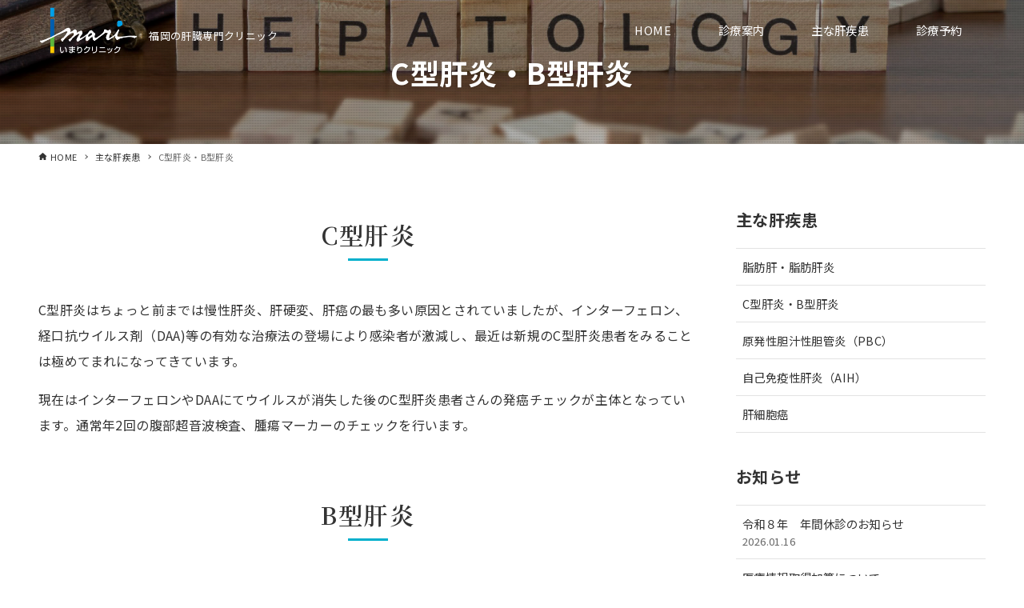

--- FILE ---
content_type: text/html; charset=UTF-8
request_url: https://imari-clinic.com/hepatology/liver_disease02/
body_size: 10853
content:
<!DOCTYPE html>
<html lang="ja" data-loaded="false" data-scrolled="false" data-drawer="closed" data-drawer-move="fade" data-sidebar="on">
<head>
<meta charset="utf-8">
<meta name="format-detection" content="telephone=no">
<meta http-equiv="X-UA-Compatible" content="IE=edge">
<meta name="viewport" content="width=device-width, viewport-fit=cover">
<meta name='robots' content='index, follow, max-image-preview:large, max-snippet:-1, max-video-preview:-1' />

	<!-- This site is optimized with the Yoast SEO plugin v26.8 - https://yoast.com/product/yoast-seo-wordpress/ -->
	<title>ウィルス性肝炎 C型肝炎・B型肝炎 | いまりクリニック</title>
	<meta name="description" content="肝炎ウイルスの感染によって、肝機能障害を引き起こす病気で、日本人に最も多い肝臓病です。慢性の肝臓病を引き起こす原因となります。" />
	<link rel="canonical" href="https://imari-clinic.com/hepatology/liver_disease02/" />
	<meta property="og:locale" content="ja_JP" />
	<meta property="og:type" content="article" />
	<meta property="og:title" content="ウィルス性肝炎 C型肝炎・B型肝炎 | いまりクリニック" />
	<meta property="og:description" content="肝炎ウイルスの感染によって、肝機能障害を引き起こす病気で、日本人に最も多い肝臓病です。慢性の肝臓病を引き起こす原因となります。" />
	<meta property="og:url" content="https://imari-clinic.com/hepatology/liver_disease02/" />
	<meta property="og:site_name" content="いまりクリニック" />
	<meta property="article:modified_time" content="2022-11-27T07:49:50+00:00" />
	<meta property="og:image" content="https://imari-clinic.com/wp-content/uploads/2022/09/head_hepatology.jpg" />
	<meta property="og:image:width" content="1600" />
	<meta property="og:image:height" content="500" />
	<meta property="og:image:type" content="image/jpeg" />
	<meta name="twitter:card" content="summary_large_image" />
	<script type="application/ld+json" class="yoast-schema-graph">{"@context":"https://schema.org","@graph":[{"@type":"WebPage","@id":"https://imari-clinic.com/hepatology/liver_disease02/","url":"https://imari-clinic.com/hepatology/liver_disease02/","name":"ウィルス性肝炎 C型肝炎・B型肝炎 | いまりクリニック","isPartOf":{"@id":"https://imari-clinic.com/#website"},"primaryImageOfPage":{"@id":"https://imari-clinic.com/hepatology/liver_disease02/#primaryimage"},"image":{"@id":"https://imari-clinic.com/hepatology/liver_disease02/#primaryimage"},"thumbnailUrl":"https://imari-clinic.com/wp-content/uploads/2022/09/head_hepatology.jpg","datePublished":"2022-09-27T06:10:37+00:00","dateModified":"2022-11-27T07:49:50+00:00","description":"肝炎ウイルスの感染によって、肝機能障害を引き起こす病気で、日本人に最も多い肝臓病です。慢性の肝臓病を引き起こす原因となります。","breadcrumb":{"@id":"https://imari-clinic.com/hepatology/liver_disease02/#breadcrumb"},"inLanguage":"ja","potentialAction":[{"@type":"ReadAction","target":["https://imari-clinic.com/hepatology/liver_disease02/"]}]},{"@type":"ImageObject","inLanguage":"ja","@id":"https://imari-clinic.com/hepatology/liver_disease02/#primaryimage","url":"https://imari-clinic.com/wp-content/uploads/2022/09/head_hepatology.jpg","contentUrl":"https://imari-clinic.com/wp-content/uploads/2022/09/head_hepatology.jpg","width":1600,"height":500},{"@type":"BreadcrumbList","@id":"https://imari-clinic.com/hepatology/liver_disease02/#breadcrumb","itemListElement":[{"@type":"ListItem","position":1,"name":"ホーム","item":"https://imari-clinic.com/"},{"@type":"ListItem","position":2,"name":"主な肝疾患","item":"https://imari-clinic.com/hepatology/"},{"@type":"ListItem","position":3,"name":"C型肝炎・B型肝炎"}]},{"@type":"WebSite","@id":"https://imari-clinic.com/#website","url":"https://imari-clinic.com/","name":"いまりクリニック","description":"肝臓専門内科","publisher":{"@id":"https://imari-clinic.com/#organization"},"potentialAction":[{"@type":"SearchAction","target":{"@type":"EntryPoint","urlTemplate":"https://imari-clinic.com/?s={search_term_string}"},"query-input":{"@type":"PropertyValueSpecification","valueRequired":true,"valueName":"search_term_string"}}],"inLanguage":"ja"},{"@type":"Organization","@id":"https://imari-clinic.com/#organization","name":"いまりクリニック","url":"https://imari-clinic.com/","logo":{"@type":"ImageObject","inLanguage":"ja","@id":"https://imari-clinic.com/#/schema/logo/image/","url":"https://imari-clinic.com/wp-content/uploads/2022/09/main_logo-1.png","contentUrl":"https://imari-clinic.com/wp-content/uploads/2022/09/main_logo-1.png","width":960,"height":460,"caption":"いまりクリニック"},"image":{"@id":"https://imari-clinic.com/#/schema/logo/image/"}}]}</script>
	<!-- / Yoast SEO plugin. -->


<link rel="alternate" title="oEmbed (JSON)" type="application/json+oembed" href="https://imari-clinic.com/wp-json/oembed/1.0/embed?url=https%3A%2F%2Fimari-clinic.com%2Fhepatology%2Fliver_disease02%2F" />
<link rel="alternate" title="oEmbed (XML)" type="text/xml+oembed" href="https://imari-clinic.com/wp-json/oembed/1.0/embed?url=https%3A%2F%2Fimari-clinic.com%2Fhepatology%2Fliver_disease02%2F&#038;format=xml" />
<style id='wp-img-auto-sizes-contain-inline-css' type='text/css'>
img:is([sizes=auto i],[sizes^="auto," i]){contain-intrinsic-size:3000px 1500px}
/*# sourceURL=wp-img-auto-sizes-contain-inline-css */
</style>
<link rel='stylesheet'  href='https://imari-clinic.com/wp-content/themes/arkhe/dist/css/main.css?ver=3.4.0'  media='all'>
<style id='arkhe-main-style-inline-css' type='text/css'>
:root{--ark-width--container:1440px;--ark-width--article:1440px;--ark-width--article--slim:960px;--ark-alignwide_ex_width:100px;--ark-color--main:#111;--ark-color--text:#333;--ark-color--link:#0d77d9;--ark-color--bg:#fff;--ark-color--gray:#f7f7f7;--ark-thumb_ratio:56.25%;--ark-logo_size--sp:40px;--ark-logo_size--pc:60px;}@media (max-width: 1644px ) {:root{--ark-alignwide_ex_width:0px}}@media (max-width: 1164px ) {:root{--ark-alignwide_ex_width:0px}}.p-topArea.c-filterLayer::before{background-color:#000;opacity:0.2}
/*# sourceURL=arkhe-main-style-inline-css */
</style>
<link rel='stylesheet'  href='https://imari-clinic.com/wp-content/themes/arkhe/dist/css/module/-overlay-header.css?ver=3.4.0'  media='all'>
<style id='arkhe-overlay-header-inline-css' type='text/css'>
:root{--ark-color--text--overlay_header: #ffffff}
/*# sourceURL=arkhe-overlay-header-inline-css */
</style>
<link rel='stylesheet'  href='https://imari-clinic.com/wp-content/themes/imari/style.css?ver=2022080680524'  media='all'>
<link rel='stylesheet'  href='https://imari-clinic.com/wp-content/plugins/arkhe-toolkit/dist/css/front.css?ver=1.10.0'  media='all'>
<link rel="icon" href="https://imari-clinic.com/wp-content/uploads/2022/09/cropped-site_icon-32x32.png" sizes="32x32" />
<link rel="icon" href="https://imari-clinic.com/wp-content/uploads/2022/09/cropped-site_icon-192x192.png" sizes="192x192" />
<link rel="apple-touch-icon" href="https://imari-clinic.com/wp-content/uploads/2022/09/cropped-site_icon-180x180.png" />
<meta name="msapplication-TileImage" content="https://imari-clinic.com/wp-content/uploads/2022/09/cropped-site_icon-270x270.png" />
<link rel="stylesheet" href="/assets/css/style.css">
<style id='wp-block-paragraph-inline-css' type='text/css'>
.is-small-text{font-size:.875em}.is-regular-text{font-size:1em}.is-large-text{font-size:2.25em}.is-larger-text{font-size:3em}.has-drop-cap:not(:focus):first-letter{float:left;font-size:8.4em;font-style:normal;font-weight:100;line-height:.68;margin:.05em .1em 0 0;text-transform:uppercase}body.rtl .has-drop-cap:not(:focus):first-letter{float:none;margin-left:.1em}p.has-drop-cap.has-background{overflow:hidden}:root :where(p.has-background){padding:1.25em 2.375em}:where(p.has-text-color:not(.has-link-color)) a{color:inherit}p.has-text-align-left[style*="writing-mode:vertical-lr"],p.has-text-align-right[style*="writing-mode:vertical-rl"]{rotate:180deg}
/*# sourceURL=https://imari-clinic.com/wp-includes/blocks/paragraph/style.min.css */
</style>
<style id='global-styles-inline-css' type='text/css'>
:root{--wp--preset--aspect-ratio--square: 1;--wp--preset--aspect-ratio--4-3: 4/3;--wp--preset--aspect-ratio--3-4: 3/4;--wp--preset--aspect-ratio--3-2: 3/2;--wp--preset--aspect-ratio--2-3: 2/3;--wp--preset--aspect-ratio--16-9: 16/9;--wp--preset--aspect-ratio--9-16: 9/16;--wp--preset--color--black: #000000;--wp--preset--color--cyan-bluish-gray: #abb8c3;--wp--preset--color--white: #ffffff;--wp--preset--color--pale-pink: #f78da7;--wp--preset--color--vivid-red: #cf2e2e;--wp--preset--color--luminous-vivid-orange: #ff6900;--wp--preset--color--luminous-vivid-amber: #fcb900;--wp--preset--color--light-green-cyan: #7bdcb5;--wp--preset--color--vivid-green-cyan: #00d084;--wp--preset--color--pale-cyan-blue: #8ed1fc;--wp--preset--color--vivid-cyan-blue: #0693e3;--wp--preset--color--vivid-purple: #9b51e0;--wp--preset--color--ark-main: var(--ark-color--main);--wp--preset--color--ark-text: var(--ark-color--text);--wp--preset--color--ark-link: var(--ark-color--link);--wp--preset--color--ark-bg: var(--ark-color--bg);--wp--preset--color--ark-gray: var(--ark-color--gray);--wp--preset--gradient--vivid-cyan-blue-to-vivid-purple: linear-gradient(135deg,rgb(6,147,227) 0%,rgb(155,81,224) 100%);--wp--preset--gradient--light-green-cyan-to-vivid-green-cyan: linear-gradient(135deg,rgb(122,220,180) 0%,rgb(0,208,130) 100%);--wp--preset--gradient--luminous-vivid-amber-to-luminous-vivid-orange: linear-gradient(135deg,rgb(252,185,0) 0%,rgb(255,105,0) 100%);--wp--preset--gradient--luminous-vivid-orange-to-vivid-red: linear-gradient(135deg,rgb(255,105,0) 0%,rgb(207,46,46) 100%);--wp--preset--gradient--very-light-gray-to-cyan-bluish-gray: linear-gradient(135deg,rgb(238,238,238) 0%,rgb(169,184,195) 100%);--wp--preset--gradient--cool-to-warm-spectrum: linear-gradient(135deg,rgb(74,234,220) 0%,rgb(151,120,209) 20%,rgb(207,42,186) 40%,rgb(238,44,130) 60%,rgb(251,105,98) 80%,rgb(254,248,76) 100%);--wp--preset--gradient--blush-light-purple: linear-gradient(135deg,rgb(255,206,236) 0%,rgb(152,150,240) 100%);--wp--preset--gradient--blush-bordeaux: linear-gradient(135deg,rgb(254,205,165) 0%,rgb(254,45,45) 50%,rgb(107,0,62) 100%);--wp--preset--gradient--luminous-dusk: linear-gradient(135deg,rgb(255,203,112) 0%,rgb(199,81,192) 50%,rgb(65,88,208) 100%);--wp--preset--gradient--pale-ocean: linear-gradient(135deg,rgb(255,245,203) 0%,rgb(182,227,212) 50%,rgb(51,167,181) 100%);--wp--preset--gradient--electric-grass: linear-gradient(135deg,rgb(202,248,128) 0%,rgb(113,206,126) 100%);--wp--preset--gradient--midnight: linear-gradient(135deg,rgb(2,3,129) 0%,rgb(40,116,252) 100%);--wp--preset--font-size--small: .9rem;--wp--preset--font-size--medium: 20px;--wp--preset--font-size--large: 1.25rem;--wp--preset--font-size--x-large: 42px;--wp--preset--font-size--xsmall: .75rem;--wp--preset--font-size--normal: 1rem;--wp--preset--font-size--xlarge: 1.5rem;--wp--preset--font-size--xxlarge: 2rem;--wp--preset--font-size--huge: 2.75rem;--wp--preset--spacing--20: 0.44rem;--wp--preset--spacing--30: 0.67rem;--wp--preset--spacing--40: 1rem;--wp--preset--spacing--50: 1.5rem;--wp--preset--spacing--60: 2.25rem;--wp--preset--spacing--70: 3.38rem;--wp--preset--spacing--80: 5.06rem;--wp--preset--shadow--natural: 6px 6px 9px rgba(0, 0, 0, 0.2);--wp--preset--shadow--deep: 12px 12px 50px rgba(0, 0, 0, 0.4);--wp--preset--shadow--sharp: 6px 6px 0px rgba(0, 0, 0, 0.2);--wp--preset--shadow--outlined: 6px 6px 0px -3px rgb(255, 255, 255), 6px 6px rgb(0, 0, 0);--wp--preset--shadow--crisp: 6px 6px 0px rgb(0, 0, 0);}:where(.is-layout-flex){gap: 0.5em;}:where(.is-layout-grid){gap: 0.5em;}body .is-layout-flex{display: flex;}.is-layout-flex{flex-wrap: wrap;align-items: center;}.is-layout-flex > :is(*, div){margin: 0;}body .is-layout-grid{display: grid;}.is-layout-grid > :is(*, div){margin: 0;}:where(.wp-block-columns.is-layout-flex){gap: 2em;}:where(.wp-block-columns.is-layout-grid){gap: 2em;}:where(.wp-block-post-template.is-layout-flex){gap: 1.25em;}:where(.wp-block-post-template.is-layout-grid){gap: 1.25em;}.has-black-color{color: var(--wp--preset--color--black) !important;}.has-cyan-bluish-gray-color{color: var(--wp--preset--color--cyan-bluish-gray) !important;}.has-white-color{color: var(--wp--preset--color--white) !important;}.has-pale-pink-color{color: var(--wp--preset--color--pale-pink) !important;}.has-vivid-red-color{color: var(--wp--preset--color--vivid-red) !important;}.has-luminous-vivid-orange-color{color: var(--wp--preset--color--luminous-vivid-orange) !important;}.has-luminous-vivid-amber-color{color: var(--wp--preset--color--luminous-vivid-amber) !important;}.has-light-green-cyan-color{color: var(--wp--preset--color--light-green-cyan) !important;}.has-vivid-green-cyan-color{color: var(--wp--preset--color--vivid-green-cyan) !important;}.has-pale-cyan-blue-color{color: var(--wp--preset--color--pale-cyan-blue) !important;}.has-vivid-cyan-blue-color{color: var(--wp--preset--color--vivid-cyan-blue) !important;}.has-vivid-purple-color{color: var(--wp--preset--color--vivid-purple) !important;}.has-black-background-color{background-color: var(--wp--preset--color--black) !important;}.has-cyan-bluish-gray-background-color{background-color: var(--wp--preset--color--cyan-bluish-gray) !important;}.has-white-background-color{background-color: var(--wp--preset--color--white) !important;}.has-pale-pink-background-color{background-color: var(--wp--preset--color--pale-pink) !important;}.has-vivid-red-background-color{background-color: var(--wp--preset--color--vivid-red) !important;}.has-luminous-vivid-orange-background-color{background-color: var(--wp--preset--color--luminous-vivid-orange) !important;}.has-luminous-vivid-amber-background-color{background-color: var(--wp--preset--color--luminous-vivid-amber) !important;}.has-light-green-cyan-background-color{background-color: var(--wp--preset--color--light-green-cyan) !important;}.has-vivid-green-cyan-background-color{background-color: var(--wp--preset--color--vivid-green-cyan) !important;}.has-pale-cyan-blue-background-color{background-color: var(--wp--preset--color--pale-cyan-blue) !important;}.has-vivid-cyan-blue-background-color{background-color: var(--wp--preset--color--vivid-cyan-blue) !important;}.has-vivid-purple-background-color{background-color: var(--wp--preset--color--vivid-purple) !important;}.has-black-border-color{border-color: var(--wp--preset--color--black) !important;}.has-cyan-bluish-gray-border-color{border-color: var(--wp--preset--color--cyan-bluish-gray) !important;}.has-white-border-color{border-color: var(--wp--preset--color--white) !important;}.has-pale-pink-border-color{border-color: var(--wp--preset--color--pale-pink) !important;}.has-vivid-red-border-color{border-color: var(--wp--preset--color--vivid-red) !important;}.has-luminous-vivid-orange-border-color{border-color: var(--wp--preset--color--luminous-vivid-orange) !important;}.has-luminous-vivid-amber-border-color{border-color: var(--wp--preset--color--luminous-vivid-amber) !important;}.has-light-green-cyan-border-color{border-color: var(--wp--preset--color--light-green-cyan) !important;}.has-vivid-green-cyan-border-color{border-color: var(--wp--preset--color--vivid-green-cyan) !important;}.has-pale-cyan-blue-border-color{border-color: var(--wp--preset--color--pale-cyan-blue) !important;}.has-vivid-cyan-blue-border-color{border-color: var(--wp--preset--color--vivid-cyan-blue) !important;}.has-vivid-purple-border-color{border-color: var(--wp--preset--color--vivid-purple) !important;}.has-vivid-cyan-blue-to-vivid-purple-gradient-background{background: var(--wp--preset--gradient--vivid-cyan-blue-to-vivid-purple) !important;}.has-light-green-cyan-to-vivid-green-cyan-gradient-background{background: var(--wp--preset--gradient--light-green-cyan-to-vivid-green-cyan) !important;}.has-luminous-vivid-amber-to-luminous-vivid-orange-gradient-background{background: var(--wp--preset--gradient--luminous-vivid-amber-to-luminous-vivid-orange) !important;}.has-luminous-vivid-orange-to-vivid-red-gradient-background{background: var(--wp--preset--gradient--luminous-vivid-orange-to-vivid-red) !important;}.has-very-light-gray-to-cyan-bluish-gray-gradient-background{background: var(--wp--preset--gradient--very-light-gray-to-cyan-bluish-gray) !important;}.has-cool-to-warm-spectrum-gradient-background{background: var(--wp--preset--gradient--cool-to-warm-spectrum) !important;}.has-blush-light-purple-gradient-background{background: var(--wp--preset--gradient--blush-light-purple) !important;}.has-blush-bordeaux-gradient-background{background: var(--wp--preset--gradient--blush-bordeaux) !important;}.has-luminous-dusk-gradient-background{background: var(--wp--preset--gradient--luminous-dusk) !important;}.has-pale-ocean-gradient-background{background: var(--wp--preset--gradient--pale-ocean) !important;}.has-electric-grass-gradient-background{background: var(--wp--preset--gradient--electric-grass) !important;}.has-midnight-gradient-background{background: var(--wp--preset--gradient--midnight) !important;}.has-small-font-size{font-size: var(--wp--preset--font-size--small) !important;}.has-medium-font-size{font-size: var(--wp--preset--font-size--medium) !important;}.has-large-font-size{font-size: var(--wp--preset--font-size--large) !important;}.has-x-large-font-size{font-size: var(--wp--preset--font-size--x-large) !important;}
/*# sourceURL=global-styles-inline-css */
</style>
</head>
<body class="wp-singular page-template page-template-templates page-template-two-column page-template-templatestwo-column-php page page-id-336 page-child parent-pageid-22 wp-custom-logo wp-theme-arkhe wp-child-theme-imari">
<a class="skip-link screen-reader-text" href="#main_content">コンテンツへスキップ</a>
<!-- Start: #wrapper -->
<div id="wrapper" class="l-wrapper">
<header id="header" class="l-header" data-logo="left" data-btns="l-r" data-has-drawer="sp" data-has-search="" data-pcfix="1" data-spfix="1" data-overlay="1">
		<div class="l-header__body l-container">
	
		<div class="l-header__drawerBtn">
	<button class="c-iconBtn -menuBtn u-flex--c" data-onclick="toggleMenu" aria-label="メニューボタン">
		<div class="c-iconBtn__icon">
			<svg version="1.1" xmlns="http://www.w3.org/2000/svg" class="arkhe-svg-menu __open" width="1em" height="1em" viewBox="0 0 40 40" role="img" aria-hidden="true" focusable="false"><path d="M37.8 21.4h-35.6c-0.1 0-0.2-0.1-0.2-0.2v-2.4c0-0.1 0.1-0.2 0.2-0.2h35.6c0.1 0 0.2 0.1 0.2 0.2v2.4c0 0.1-0.1 0.2-0.2 0.2z"></path><path d="M37.8 11.7h-35.6c-0.1 0-0.2-0.1-0.2-0.2v-2.4c0-0.1 0.1-0.2 0.2-0.2h35.6c0.1 0 0.2 0.1 0.2 0.2v2.4c0 0.2-0.1 0.2-0.2 0.2z"></path><path d="M37.8 31.1h-35.6c-0.1 0-0.2-0.1-0.2-0.2v-2.4c0-0.1 0.1-0.2 0.2-0.2h35.6c0.1 0 0.2 0.1 0.2 0.2v2.4c0 0.1-0.1 0.2-0.2 0.2z"></path></svg>			<svg version="1.1" xmlns="http://www.w3.org/2000/svg" class="arkhe-svg-close __close" width="1em" height="1em" viewBox="0 0 40 40" role="img" aria-hidden="true" focusable="false"><path d="M33 35l-28-28c-0.1-0.1-0.1-0.2 0-0.3l1.7-1.7c0.1-0.1 0.2-0.1 0.3 0l28 28c0.1 0.1 0.1 0.2 0 0.3l-1.7 1.7c-0.1 0.1-0.2 0.1-0.3 0z"></path><path d="M35 7l-28 28c-0.1 0.1-0.2 0.1-0.3 0l-1.7-1.7c-0.1-0.1-0.1-0.2 0-0.3l28-28c0.1-0.1 0.2-0.1 0.3 0l1.7 1.7c0.1 0.1 0.1 0.2 0 0.3z"></path></svg>		</div>
			</button>
</div>
		<div class="l-header__left">
					</div>
		<div class="l-header__center">
		
			<div class="l-header__logo has-image"><a href="https://imari-clinic.com/" class="c-headLogo" rel="home"><img width="960" height="460"  src="https://imari-clinic.com/wp-content/uploads/2022/09/main_logo_w-1.png" alt="いまりクリニック" class="c-headLogo__img -top" sizes="(max-width: 999px) 50vw, 800px" decoding="async" loading="eager" ><img aria-hidden="true" width="960" height="460"  src="https://imari-clinic.com/wp-content/uploads/2022/09/main_logo-1.png" alt="いまりクリニック" class="c-headLogo__img -common" sizes="(max-width: 999px) 50vw, 800px" loading="lazy" ></a></div>		</div>
		<div class="l-header__right">
			<nav id="gnav" class="c-gnavWrap">
	<ul class="c-gnav u-flex--aic">
		<li id="menu-item-28" class="menu-item menu-item-type-post_type menu-item-object-page menu-item-home menu-item-28"><a href="https://imari-clinic.com/"><span class="__mainText">HOME</span></a></li>
<li id="menu-item-29" class="menu-item menu-item-type-post_type menu-item-object-page menu-item-29"><a href="https://imari-clinic.com/guide/"><span class="__mainText">診療案内</span></a></li>
<li id="menu-item-30" class="menu-item menu-item-type-post_type menu-item-object-page current-page-ancestor current-menu-ancestor current-menu-parent current-page-parent current_page_parent current_page_ancestor menu-item-has-children menu-item-30"><a href="https://imari-clinic.com/hepatology/"><span class="__mainText">主な肝疾患</span><button class="c-submenuToggleBtn u-flex--c" data-onclick="toggleSubmenu"><svg version="1.1" xmlns="http://www.w3.org/2000/svg" class="arkhe-svg-chevron-down c-submenuToggleBtn__svg" width="1em" height="1em" viewBox="0 0 40 40" role="img" aria-hidden="true" focusable="false"><path d="M32,13l2.1,2.1L20.3,28.9c-0.2,0.2-0.5,0.2-0.7,0L5.9,15.1L8,13l12,11L32,13z"/></svg></button></a>
<ul class="sub-menu">
	<li id="menu-item-443" class="menu-item menu-item-type-post_type menu-item-object-page menu-item-443"><a href="https://imari-clinic.com/hepatology/liver_disease01/">脂肪肝・脂肪肝炎</a></li>
	<li id="menu-item-444" class="menu-item menu-item-type-post_type menu-item-object-page current-menu-item page_item page-item-336 current_page_item menu-item-444"><a href="https://imari-clinic.com/hepatology/liver_disease02/" aria-current="page">C型肝炎・B型肝炎</a></li>
	<li id="menu-item-445" class="menu-item menu-item-type-post_type menu-item-object-page menu-item-445"><a href="https://imari-clinic.com/hepatology/pbc/">原発性胆汁性胆管炎（PBC）</a></li>
	<li id="menu-item-446" class="menu-item menu-item-type-post_type menu-item-object-page menu-item-446"><a href="https://imari-clinic.com/hepatology/aih/">自己免疫性肝炎（AIH）</a></li>
	<li id="menu-item-447" class="menu-item menu-item-type-post_type menu-item-object-page menu-item-447"><a href="https://imari-clinic.com/hepatology/liver_cancer/">肝細胞癌</a></li>
</ul>
</li>
<li id="menu-item-31" class="menu-item menu-item-type-post_type menu-item-object-page menu-item-31"><a href="https://imari-clinic.com/reservation/"><span class="__mainText">診療予約</span></a></li>
	</ul>
</nav>
		</div>
		<div class="l-header__searchBtn">
	<button class="c-iconBtn u-flex--c" data-onclick="toggleSearch" aria-label="検索ボタン">
		<span class="c-iconBtn__icon"><svg version="1.1" xmlns="http://www.w3.org/2000/svg" class="arkhe-svg-search" width="1em" height="1em" viewBox="0 0 40 40" role="img" aria-hidden="true" focusable="false"><path d="M37.8 34.8l-11.9-11.2c1.8-2.3 2.9-5.1 2.9-8.2 0-7.4-6-13.4-13.4-13.4s-13.4 6-13.4 13.4 6 13.4 13.4 13.4c3.1 0 5.9-1.1 8.2-2.8l11.2 11.9c0.2 0.2 1.3 0.2 1.5 0l1.5-1.5c0.3-0.3 0.3-1.4 0-1.6zM15.4 25.5c-5.6 0-10.2-4.5-10.2-10.1s4.6-10.2 10.2-10.2 10.2 4.6 10.2 10.2-4.6 10.1-10.2 10.1z"></path></svg></span>
			</button>
</div>
		<div id="drawer_menu" class="p-drawer">
	<div class="p-drawer__inner">
		<div class="p-drawer__body">
						<div class="p-drawer__nav">
			<ul class="c-drawerNav"><li class="menu-item menu-item-type-post_type menu-item-object-page menu-item-home menu-item-28"><a href="https://imari-clinic.com/"><span class="__mainText">HOME</span></a></li>
<li class="menu-item menu-item-type-post_type menu-item-object-page menu-item-29"><a href="https://imari-clinic.com/guide/"><span class="__mainText">診療案内</span></a></li>
<li class="menu-item menu-item-type-post_type menu-item-object-page current-page-ancestor current-menu-ancestor current-menu-parent current-page-parent current_page_parent current_page_ancestor menu-item-has-children menu-item-30"><a href="https://imari-clinic.com/hepatology/"><span class="__mainText">主な肝疾患</span><button class="c-submenuToggleBtn u-flex--c" data-onclick="toggleSubmenu"><svg version="1.1" xmlns="http://www.w3.org/2000/svg" class="arkhe-svg-chevron-down c-submenuToggleBtn__svg" width="1em" height="1em" viewBox="0 0 40 40" role="img" aria-hidden="true" focusable="false"><path d="M32,13l2.1,2.1L20.3,28.9c-0.2,0.2-0.5,0.2-0.7,0L5.9,15.1L8,13l12,11L32,13z"/></svg></button></a>
<ul class="sub-menu">
	<li class="menu-item menu-item-type-post_type menu-item-object-page menu-item-443"><a href="https://imari-clinic.com/hepatology/liver_disease01/">脂肪肝・脂肪肝炎</a></li>
	<li class="menu-item menu-item-type-post_type menu-item-object-page current-menu-item page_item page-item-336 current_page_item menu-item-444"><a href="https://imari-clinic.com/hepatology/liver_disease02/" aria-current="page">C型肝炎・B型肝炎</a></li>
	<li class="menu-item menu-item-type-post_type menu-item-object-page menu-item-445"><a href="https://imari-clinic.com/hepatology/pbc/">原発性胆汁性胆管炎（PBC）</a></li>
	<li class="menu-item menu-item-type-post_type menu-item-object-page menu-item-446"><a href="https://imari-clinic.com/hepatology/aih/">自己免疫性肝炎（AIH）</a></li>
	<li class="menu-item menu-item-type-post_type menu-item-object-page menu-item-447"><a href="https://imari-clinic.com/hepatology/liver_cancer/">肝細胞癌</a></li>
</ul>
</li>
<li class="menu-item menu-item-type-post_type menu-item-object-page menu-item-31"><a href="https://imari-clinic.com/reservation/"><span class="__mainText">診療予約</span></a></li>
</ul>			</div>
						<button type="button" class="p-drawer__close c-modalClose u-flex--aic" data-onclick="toggleMenu">
				<svg version="1.1" xmlns="http://www.w3.org/2000/svg" class="arkhe-svg-close" width="1em" height="1em" viewBox="0 0 40 40" role="img" aria-hidden="true" focusable="false"><path d="M33 35l-28-28c-0.1-0.1-0.1-0.2 0-0.3l1.7-1.7c0.1-0.1 0.2-0.1 0.3 0l28 28c0.1 0.1 0.1 0.2 0 0.3l-1.7 1.7c-0.1 0.1-0.2 0.1-0.3 0z"></path><path d="M35 7l-28 28c-0.1 0.1-0.2 0.1-0.3 0l-1.7-1.7c-0.1-0.1-0.1-0.2 0-0.3l28-28c0.1-0.1 0.2-0.1 0.3 0l1.7 1.7c0.1 0.1 0.1 0.2 0 0.3z"></path></svg>閉じる			</button>
		</div>
	</div>
</div>
	</div>
</header>
	<div id="content" class="l-content">
		<div id="top_title_area" class="l-content__top p-topArea c-filterLayer -filter-dot">
	<div class="p-topArea__body l-container">
		<div class="p-topArea__title c-pageTitle">
			<h1 class="c-pageTitle__main">C型肝炎・B型肝炎</h1>		</div>
			</div>
	<img width="1600" height="500"  src="https://imari-clinic.com/wp-content/uploads/2022/09/head_hepatology.jpg" alt="" class="p-topArea__img c-filterLayer__img u-obf-cover" decoding="async" aria-hidden="true" ></div>
<div id="breadcrumb" class="p-breadcrumb">
	<ol class="p-breadcrumb__list l-container">
		<li class="p-breadcrumb__item">
			<a href="https://imari-clinic.com/" class="p-breadcrumb__text">
				<svg version="1.1" xmlns="http://www.w3.org/2000/svg" class="arkhe-svg-home" width="1em" height="1em" viewBox="0 0 40 40" role="img" aria-hidden="true" focusable="false"><path d="M16.2,36.3v-7.8h7.8v7.8h9.8V20.7H37c0.9,0,1.3-1.1,0.5-1.7L21.3,4.2c-0.7-0.7-1.9-0.7-2.6,0L2.3,18.9 c-0.7,0.5-0.3,1.7,0.5,1.7h3.3v15.7C6.2,36.3,16.2,36.3,16.2,36.3z" /></svg>				<span>HOME</span>
			</a>
		</li>
		<li class="p-breadcrumb__item"><a href="https://imari-clinic.com/hepatology/" class="p-breadcrumb__text"><span>主な肝疾患</span></a></li><li class="p-breadcrumb__item"><span class="p-breadcrumb__text u-color-thin">C型肝炎・B型肝炎</span></li>	</ol>
</div>
		<div class="l-content__body l-container">
	<main id="main_content" class="l-main l-article">
		<article class="l-main__body p-page post-336 page type-page status-publish has-post-thumbnail hentry" data-postid="336">
			<div class="c-postContent p-page__content"><!-- =======================================================================
01｜disease
=========================================================================== -->
<section class="">
<div class="hepatology-wrap">
<div class="page-heading">
<h1>C型肝炎</h1>
</div>
<div class="disease-caption">
<p>C型肝炎はちょっと前までは慢性肝炎、肝硬変、肝癌の最も多い原因とされていましたが、インターフェロン、経口抗ウイルス剤（DAA)等の有効な治療法の登場により感染者が激減し、最近は新規のC型肝炎患者をみることは極めてまれになってきています。</p>
<p>現在はインターフェロンやDAAにてウイルスが消失した後のC型肝炎患者さんの発癌チェックが主体となっています。通常年2回の腹部超音波検査、腫瘍マーカーのチェックを行います。</p>
</div>
</div>
</section>
<!-- =======================================================================
01｜disease
=========================================================================== -->
<section class="">
<div class="hepatology-wrap">
<div class="page-heading">
<h1>B型肝炎</h1>
</div>
<div class="disease-caption">
<p>B型肝炎ウイルス（HBV）が血液・体液を介して感染し、肝臓に侵入してくる肝臓の病気です。</p>
<p>出産時の母児間感染や、乳幼児期に感染すると持続感染（キャリア）となり、その約10％が慢性肝炎を発症すると言われていました。1986年からはB型の母親の出産時にHBVの感染防止処置が取られるようになり、更に2016年4月1日以降は全ての0歳児にHBVのワクチンが接種されるようになり、持続感染は激減してきています。</p>
<p>HBV陽性で肝機能に問題が無い場合はcarrierとして年2回の肝機能、ウイルス量、腹部超音波検査による発癌のチェックを行っています。肝機能に異常がみられれば慢性肝炎に移行したとして治療を開始します。<br /><br />HBVの慢性肝炎患者の治療はウイルス量と肝機能にて決まります。一般的に若年者の場合はまずIFN（注射薬）、反応が悪ければと核酸アナログ製剤（内服薬）となります。核酸アナログ製剤は直接ウイルスに作用してHBVの増殖を抑えて肝炎を鎮静化させます。肝機能が正常化しても、自己判断で内服を中止すると、時に肝炎の急性増悪を起こし、 劇症化し肝不全で死に至る場合があります。従って絶対に核酸アナログ製剤を自己判断で中止してはいけません。また、血中からウイルスが消失し、肝機能が正常化しても発癌することがありますので、年2回の腹部超音波検査等のチェックを受けることが重要です。<br /><br />最近問題となっているDe novo肝炎とは、HBs抗原陰性化し、血中HBV-DNA検出しなくなり、臨床的には治癒の状態と考えられてきたHBV既往感染例からHBV再活性化により発症する肝炎のことです（HBc抗体陽性and/or HBs抗体陽性）。<br />HBV再活性化のきっかけは骨髄移植や免疫抑制剤（リツキシマブなど）の使用で、de novo B型肝炎は通常の肝炎に比べて劇症化頻度が高いと言われています。</p>
</div>
</div>
</section></div>		</article>
	</main>
<aside id="sidebar" class="l-sidebar">
	<div id="nav_menu-3" class="c-widget widget_nav_menu"><div class="c-widget__title -side">主な肝疾患</div><div class="menu-disease-menu-container"><ul id="menu-disease-menu" class="menu"><li id="menu-item-338" class="menu-item menu-item-type-post_type menu-item-object-page menu-item-338"><a href="https://imari-clinic.com/hepatology/liver_disease01/">脂肪肝・脂肪肝炎</a></li>
<li id="menu-item-340" class="menu-item menu-item-type-post_type menu-item-object-page current-menu-item page_item page-item-336 current_page_item menu-item-340"><a href="https://imari-clinic.com/hepatology/liver_disease02/" aria-current="page">C型肝炎・B型肝炎</a></li>
<li id="menu-item-344" class="menu-item menu-item-type-post_type menu-item-object-page menu-item-344"><a href="https://imari-clinic.com/hepatology/pbc/">原発性胆汁性胆管炎（PBC）</a></li>
<li id="menu-item-356" class="menu-item menu-item-type-post_type menu-item-object-page menu-item-356"><a href="https://imari-clinic.com/hepatology/aih/">自己免疫性肝炎（AIH）</a></li>
<li id="menu-item-348" class="menu-item menu-item-type-post_type menu-item-object-page menu-item-348"><a href="https://imari-clinic.com/hepatology/liver_cancer/">肝細胞癌</a></li>
</ul></div></div><div id="recent-posts-2" class="c-widget widget_recent_entries"><div class="c-widget__title -side">お知らせ</div><ul>				<li><a href="https://imari-clinic.com/info/850/">
					令和８年　年間休診のお知らせ											<span class="recent_entries_date u-color-thin u-fz-s">2026.01.16</span>
									</a></li>
								<li><a href="https://imari-clinic.com/info/756/">
					医療情報取得加算について											<span class="recent_entries_date u-color-thin u-fz-s">2024.06.03</span>
									</a></li>
								<li><a href="https://imari-clinic.com/info/588/">
					新型コロナ対策としてのマスクの着用について											<span class="recent_entries_date u-color-thin u-fz-s">2023.02.14</span>
									</a></li>
				</ul></div></aside>
	</div><!-- End: l-content__body -->
	</div><!-- End: l-content -->
<!-- =======================================================================
Foot｜Contact
=========================================================================== -->
<!-- wp:group {"align":"full"} -->
<div class="wp-block-group alignfull ">
<div class="wp-block-group__inner-container">
<section class="section-divider padding-sm bg-light-blue">
<!-- wp:paragraph -->
<div class="page-heading foot-cta">
<h1>お問合せ</h1>
</div>
<div class="contact-wrap">
<span class="p-phone" data-action="call" data-tel="0927258311">092-725-8311</span>
<table class="p-time-table">
  <tbody>
    <tr>
      <th>【受付】月曜〜金曜</th>
      <td>&nbsp;&nbsp;8:30〜17:30［予約優先］<br>17:30〜18:00［完全予約制］</td>
    </tr>
  </tbody>
</table>	
</div>

<!-- /wp:paragraph -->
</section>
</div>
</div>
<!-- /wp:group -->
<footer id="footer" class="l-footer">
	<div class="l-footer__inner">
							<div class="l-footer__widgets">
				<div class="l-container">
											<div class="w-footer -widget1">
							<div id="nav_menu-2" class="c-widget widget_nav_menu"><div class="menu-foot_widget-container"><ul id="menu-foot_widget" class="menu"><li id="menu-item-34" class="menu-item menu-item-type-post_type menu-item-object-page menu-item-home menu-item-34"><a href="https://imari-clinic.com/">HOME</a></li>
<li id="menu-item-35" class="menu-item menu-item-type-post_type menu-item-object-page menu-item-35"><a href="https://imari-clinic.com/guide/">診療案内</a></li>
<li id="menu-item-36" class="menu-item menu-item-type-post_type menu-item-object-page current-page-ancestor menu-item-36"><a href="https://imari-clinic.com/hepatology/">主な肝疾患</a></li>
<li id="menu-item-37" class="menu-item menu-item-type-post_type menu-item-object-page menu-item-37"><a href="https://imari-clinic.com/reservation/">診療予約</a></li>
</ul></div></div><div id="custom_html-2" class="widget_text c-widget widget_custom_html"><div class="textwidget custom-html-widget"><div class="foot-logo-wrap">
<div class="foot-logo-block">
<a href="/"><img src="[data-uri]" data-src="/assets/img/core/foot_logo.png" alt="いまりクリニック" class="lazyload" ></a>
<p class="name">肝臓内科 いまりクリニック</p>

<div class="foot-address">
<div>〒810-0001 <br class="pc-hide">福岡市中央区天神1丁目3-38 天神121ビル３階</div>
<span class="phone" data-action="call" data-tel="0927258311">092-725-8311</span>
・<span>FAX.092-725-8328</span>
</div>
</div>	


</div></div></div>						</div>
														</div>
			</div>
				<div class="l-footer__foot">
			<div class="l-container">
												<p class="c-copyright">
					© 2022 Imari Clinic.				</p>
							</div>
		</div>
			</div>
</footer>
	<div class="p-fixBtnWrap">
		<div id="pagetop" class="c-fixBtn -pagetop u-flex--c" data-onclick="pageTop" role="button" aria-label="To top">
			<svg version="1.1" xmlns="http://www.w3.org/2000/svg" class="arkhe-svg-chevron-up c-fixBtn__icon" width="20" height="20" viewBox="0 0 40 40" role="img" aria-hidden="true" focusable="false"><path d="M8,27l-2.1-2.1l13.8-13.8c0.2-0.2,0.5-0.2,0.7,0l13.8,13.8L32,27L20,16L8,27z"/></svg>		</div>
	</div>
<div id="search_modal" class="c-modal p-searchModal">
	<div class="c-overlay" data-onclick="toggleSearch"></div>
	<div class="p-searchModal__inner">
		<form role="search" method="get" class="c-searchForm" action="https://imari-clinic.com/" role="search">
	<input type="text" value="" name="s" class="c-searchForm__s s" placeholder="検索..." aria-label="検索ワード">
	<button type="submit" class="c-searchForm__submit u-flex--c" value="search" aria-label="検索ボタン">
		<svg version="1.1" xmlns="http://www.w3.org/2000/svg" class="arkhe-svg-search" width="1em" height="1em" viewBox="0 0 40 40" role="img" aria-hidden="true" focusable="false"><path d="M37.8 34.8l-11.9-11.2c1.8-2.3 2.9-5.1 2.9-8.2 0-7.4-6-13.4-13.4-13.4s-13.4 6-13.4 13.4 6 13.4 13.4 13.4c3.1 0 5.9-1.1 8.2-2.8l11.2 11.9c0.2 0.2 1.3 0.2 1.5 0l1.5-1.5c0.3-0.3 0.3-1.4 0-1.6zM15.4 25.5c-5.6 0-10.2-4.5-10.2-10.1s4.6-10.2 10.2-10.2 10.2 4.6 10.2 10.2-4.6 10.1-10.2 10.1z"></path></svg>	</button>
</form>
		<button type="button" class="p-searchModal__close c-modalClose u-flex--aic" data-onclick="toggleSearch">
			<svg version="1.1" xmlns="http://www.w3.org/2000/svg" class="arkhe-svg-close" width="1em" height="1em" viewBox="0 0 40 40" role="img" aria-hidden="true" focusable="false"><path d="M33 35l-28-28c-0.1-0.1-0.1-0.2 0-0.3l1.7-1.7c0.1-0.1 0.2-0.1 0.3 0l28 28c0.1 0.1 0.1 0.2 0 0.3l-1.7 1.7c-0.1 0.1-0.2 0.1-0.3 0z"></path><path d="M35 7l-28 28c-0.1 0.1-0.2 0.1-0.3 0l-1.7-1.7c-0.1-0.1-0.1-0.2 0-0.3l28-28c0.1-0.1 0.2-0.1 0.3 0l1.7 1.7c0.1 0.1 0.1 0.2 0 0.3z"></path></svg>閉じる		</button>
	</div>
</div>
<div class="p-drawerUnderlayer" data-onclick="toggleMenu"></div>
</div>
<!-- End: #wrapper-->
<div class="l-scrollObserver" aria-hidden="true"></div><script type="speculationrules">
{"prefetch":[{"source":"document","where":{"and":[{"href_matches":"/*"},{"not":{"href_matches":["/wp-*.php","/wp-admin/*","/wp-content/uploads/*","/wp-content/*","/wp-content/plugins/*","/wp-content/themes/imari/*","/wp-content/themes/arkhe/*","/*\\?(.+)"]}},{"not":{"selector_matches":"a[rel~=\"nofollow\"]"}},{"not":{"selector_matches":".no-prefetch, .no-prefetch a"}}]},"eagerness":"conservative"}]}
</script>
<script type="text/javascript" src="https://imari-clinic.com/wp-content/themes/arkhe/dist/js/plugin/lazysizes.js?ver=3.4.0" id="arkhe-lazysizes-js"></script>
<script type="text/javascript" id="arkhe-main-script-js-extra">
/* <![CDATA[ */
var arkheVars = {"homeUrl":"https://imari-clinic.com/","isFixHeadPC":"1","isFixHeadSP":"1","fixGnav":"","smoothScroll":"on"};
//# sourceURL=arkhe-main-script-js-extra
/* ]]> */
</script>
<script type="text/javascript" src="https://imari-clinic.com/wp-content/themes/arkhe/dist/js/main.js?ver=3.4.0" id="arkhe-main-script-js"></script>
<script type="application/ld+json">[{
		"@context": "http://schema.org",
		"@type": "Article",
		"mainEntityOfPage":{
			"@type":"WebPage",
			"@id":"https://imari-clinic.com/hepatology/liver_disease02/"
		},
		"headline":"C型肝炎・B型肝炎",
		"image": {
			"@type": "ImageObject",
			"url": "https://imari-clinic.com/wp-content/uploads/2022/09/head_hepatology-1024x320.jpg"
		},
		"datePublished": "2022-09-27 15:10:37",
		"dateModified": "2022-11-27 16:49:50",
		"author": {
			"@type": "Person",
			"name": "r4exvyew7"
		},
		"publisher": {
			"@type": "Organization",
			"name": "いまりクリニック",
			"logo": {
				"@type": "ImageObject",
				"url": "https://imari-clinic.com/wp-content/uploads/2022/09/main_logo-1.png"
			}
		},
		"description": "C型肝炎


C型肝炎はちょっと前までは慢性肝炎、肝硬変、肝癌の最も多い原因とされていましたが、インターフェロン、経口抗ウイルス剤（DAA)等の有効な治療法の登場により感染者が激減し、最近は新規のC型肝炎患者をみることは極めてまれにな"
	},{
		"@context": "http://schema.org",
		"@type": "BreadcrumbList",
		"itemListElement": [{"@type": "ListItem","position": 1,"item": {"@id": "https://imari-clinic.com/hepatology/","name": "主な肝疾患"}}]
	}]</script>
<script src="https://ajax.googleapis.com/ajax/libs/jquery/2.2.4/jquery.min.js"></script>
<script src="/assets/plugins/slick/slick.min.js"></script>
<script src="/assets/js/function.js"></script>
<!-- Google tag (gtag.js) -->
<script async src="https://www.googletagmanager.com/gtag/js?id=G-E1SM83BLN8"></script>
<script>
  window.dataLayer = window.dataLayer || [];
  function gtag(){dataLayer.push(arguments);}
  gtag('js', new Date());

  gtag('config', 'G-E1SM83BLN8');
  gtag('config', 'UA-101222-84');
</script>
</body>
</html>


--- FILE ---
content_type: text/css
request_url: https://imari-clinic.com/wp-content/themes/arkhe/dist/css/main.css?ver=3.4.0
body_size: 12868
content:
.c-filterLayer__img,.c-gnav .sub-menu a:before,.c-submenuToggleBtn:after{height:100%;left:0;position:absolute;top:0;width:100%;z-index:0}figcaption{color:inherit;display:block!important;font-size:.8rem;line-height:1.5;margin-bottom:0;margin-top:.75rem;opacity:var(--ark-opacity--thin);text-align:center}.c-bottomSection__title,.c-secTitle,.c-widget>.wp-block-group>.wp-block-group__inner-container>h2,.c-widget__title,h2.widgettitle{font-size:1.4em;font-weight:700;margin-bottom:1em;position:relative}.c-commentList,.c-drawerNav,.c-gnav,.c-gnav .sub-menu,.c-pnNav,.p-postList,.widget_archive>ul,.widget_categories>ul,.widget_nav_menu .menu,.widget_pages .children,.widget_pages>ul,.widget_recent_comments>ul,.widget_recent_entries>ul,.wp-block-archives-list,.wp-block-categories-list,.wp-block-latest-comments,.wp-block-latest-posts:not(.is-grid),.wp-block-page-list,.wp-block-page-list .submenu-container,.wp-block-social-links{--ark-list-padding:0;list-style:none}.c-drawerNav a,.c-gnav .sub-menu a,.widget_archive>ul a,.widget_categories>ul a,.widget_nav_menu .menu a,.widget_pages>ul a,.widget_recent_entries>ul a,.wp-block-archives-list a,.wp-block-categories-list a,.wp-block-page-list a{color:inherit;display:block;font-size:var(--ark-nav_fz,1em);padding:var(--ark-nav-padding--Y,.75rem) var(--ark-nav-padding--R,.5rem) var(--ark-nav-padding--Y,.75rem) var(--ark-nav-padding--L,.5rem);position:relative;text-decoration:none}.c-drawerNav .sub-menu,.c-gnav .sub-menu .sub-menu,.widget_categories>ul .children,.widget_nav_menu .menu .sub-menu,.widget_pages .children,.wp-block-categories-list .children,.wp-block-page-list .submenu-container{--ark-nav-padding--L:1.5rem;--ark-nav_fz:.925em}.c-drawerNav .sub-menu ul,.c-gnav .sub-menu .sub-menu ul,.widget_categories>ul .children ul,.widget_nav_menu .menu .sub-menu ul,.widget_pages .children ul,.wp-block-categories-list .children ul,.wp-block-page-list .submenu-container ul{--ark-nav-padding--L:2.25rem}.c-drawerNav,.widget_archive>ul,.widget_categories>ul,.widget_nav_menu .menu,.widget_pages>ul,.widget_recent_entries>ul,.wp-block-archives-list,.wp-block-categories-list,.wp-block-page-list{border-bottom:1px solid var(--ark-color--border);border-top:1px solid var(--ark-color--border)}.c-drawerNav li,.widget_archive>ul li,.widget_categories>ul li,.widget_nav_menu .menu li,.widget_pages>ul li,.widget_recent_entries>ul li,.wp-block-archives-list li,.wp-block-categories-list li,.wp-block-page-list li{line-height:1.5;margin:0!important;position:relative}.c-drawerNav li:not(:last-child),.widget_archive>ul li:not(:last-child),.widget_categories>ul li:not(:last-child),.widget_nav_menu .menu li:not(:last-child),.widget_pages>ul li:not(:last-child),.widget_recent_entries>ul li:not(:last-child),.wp-block-archives-list li:not(:last-child),.wp-block-categories-list li:not(:last-child),.wp-block-page-list li:not(:last-child){border-bottom:1px solid var(--ark-color--border)}.c-drawerNav a:hover,.widget_archive>ul a:hover,.widget_categories>ul a:hover,.widget_nav_menu .menu a:hover,.widget_pages>ul a:hover,.widget_recent_entries>ul a:hover,.wp-block-archives-list a:hover,.wp-block-categories-list a:hover,.wp-block-page-list a:hover{background-color:var(--ark-color--gray--hover)}.widget_recent_comments>ul,.wp-block-latest-comments,.wp-block-latest-posts:not(.is-grid){border-bottom:1px solid var(--ark-color--border);border-top:1px solid var(--ark-color--border)}.widget_recent_comments>ul li,.wp-block-latest-comments li,.wp-block-latest-posts:not(.is-grid) li{line-height:1.5;margin:0!important;padding:var(--ark-padding--nav,.75rem .5rem);position:relative}.widget_recent_comments>ul li:not(:last-child),.wp-block-latest-comments li:not(:last-child),.wp-block-latest-posts:not(.is-grid) li:not(:last-child){border-bottom:1px solid var(--ark-color--border)}.widget_pages .children,.wp-block-page-list .submenu-container{border-top:1px dashed var(--ark-color--border)}.c-drawerNav a:not(:last-child),.c-gnav .sub-menu a:not(:last-child),.widget_categories>ul a:not(:last-child),.widget_nav_menu .menu a:not(:last-child),.wp-block-categories-list a:not(:last-child){--ark-nav-padding--R:calc(var(--ark-submenu_btn_size) + 16px)}.c-drawerNav .sub-menu,.c-gnav .sub-menu .sub-menu,.widget_categories>ul .children,.widget_nav_menu .menu .sub-menu,.wp-block-categories-list .children{border-top:1px dashed var(--ark-color--border);height:0;list-style:none;margin:0;opacity:0;overflow:hidden;padding:0;position:relative;visibility:hidden}.c-drawerNav .is-opened.sub-menu,.c-gnav .sub-menu .is-opened.sub-menu,.widget_categories>ul .is-opened.children,.widget_nav_menu .menu .is-opened.sub-menu,.wp-block-categories-list .is-opened.children{height:auto;opacity:1;visibility:visible}[class*=arkhe-svg-]:not([width]){height:1em;width:1em}*{box-sizing:border-box;font-family:inherit;font-size:inherit;line-height:inherit;margin:0;padding:0}:after,:before{box-sizing:inherit;text-decoration:inherit;vertical-align:inherit}b,strong{font-weight:700}main{display:block}ruby>rt{font-size:50%}img{border-style:none;height:auto;max-width:100%}video{outline:none}svg:not([fill]){fill:currentcolor}[hidden]{display:none}button,input,optgroup,select,textarea{font-family:inherit;font-size:inherit;line-height:inherit}button,input{overflow:visible}button,select{text-transform:none}[type=button],[type=reset],[type=submit],button{-webkit-appearance:button;cursor:pointer;display:inline-block}[role=button]{cursor:pointer}fieldset{padding:.35em .75em .625em}legend{box-sizing:border-box;color:inherit;display:table;max-width:100%;padding:0;white-space:normal}button,input,select,textarea{border:1px solid var(--ark-color--border);border-radius:0;color:#333;padding:.25em .5em}[type=color]{padding:0}[type=range]{vertical-align:middle}[aria-busy=true]{cursor:progress}[aria-controls]{cursor:pointer}[aria-disabled]{cursor:default}:root{--ark-mt:2rem;--ark-mt--s:1rem;--ark-mt--h:2.5em;--ark-font_family:"Helvetica Neue","Arial","Hiragino Kaku Gothic ProN","Hiragino Sans","Meiryo",sans-serif;--ark-font_size:min(16px,4vw);--ark-line_height:1.8;--ark-letter_spacing:.025em;--ark-padding--container:min(48px,4vw);--ark-color--border:hsla(0,0%,78%,.5);--ark-color--border--table:#ededed;--ark-color--gray--hover:hsla(0,0%,59%,.05);--ark-opacity--thin:.75;--ark-header_height:0px;--ark-header_height--fixed:0px;--ark-adminbar_height:0px;--ark-scrollbar_width:0px;--ark-100vh:100vh;--ark-fz--xs:.75em;--ark-fz--s:.9em;--ark-fz--n:1rem;--ark-fz--m:1.1em;--ark-fz--l:1.25em;--ark-fz--xl:1.5em;--ark-fz--xxl:2em;--ark-fz--huge:3em;--ark-submenu_btn_size:1.75rem}html{font-size:var(--ark-font_size);letter-spacing:var(--ark-letter_spacing)}body{--ark-offset--y:calc(var(--ark-adminbar_height) + var(--ark-header_height--fixed));--ark-height--full:calc(var(--ark-100vh, 100vh) - var(--ark-offset--y))}body.admin-bar{--ark-adminbar_height:var(--wp-admin--admin-bar--height,32px)}@supports (height:100svh){.l-main__body>.c-postContent>:first-child{--ark-100vh:100svh}}.l-header[data-overlay="1"]+.l-content .l-main__body>.c-postContent>:first-child{--ark-height--full:calc(var(--ark-100vh, 100vh) - var(--ark-adminbar_height))}.l-header:not([data-overlay])+.l-content .l-main__body>.c-postContent>:first-child{--ark-height--full:calc(var(--ark-100vh, 100vh) - var(--ark-adminbar_height) - var(--ark-header_height))}body{--ark-color_main:var(--ark-color--main);--ark-color_text:var(--ark-color--text);--ark-color_link:var(--ark-color--link);--ark-color_bg:var(--ark-color--bg);--ark-color_gray:var(--ark-color--gray);--ark-hover_gray:var(--ark-color--gray--hover);--ark-color_border:var(--ark-color--border);--ark-pad--container:var(--ark-padding--container);--ark-container_width:var(--ark-width--container);--ark-article_width:var(--ark-width--article);--ark-slim_width:var(--ark-width--article--slim);word-wrap:break-word;-webkit-text-size-adjust:100%;background-color:var(--ark-color--bg);color:var(--ark-color--text);font-family:var(--ark-font_family);font-size:1rem;font-weight:400;line-height:1.5;max-width:100%;min-width:100%;overflow-wrap:break-word;overflow-x:hidden;position:relative}a{color:var(--ark-color--link)}h1,h2,h3,h4,h5,h6{--ark-mt:var(--ark-mt--h);font-weight:700;line-height:1.5}h1{font-size:2em}h2{font-size:1.75em}h3{font-size:1.5em}h4{font-size:1.25em}h5{font-size:1.1em}h6{font-size:1em}blockquote{background:none;border-left:2px solid var(--ark-color--border);padding:.25em 1em;quotes:none}blockquote cite{display:block;font-size:.8em;margin-top:1em;opacity:.75}blockquote p+p{margin-top:.75em}table{border:none;border-collapse:collapse;border-right:1px solid var(--ark-color--border--table);border-spacing:0;border-top:1px solid var(--ark-color--border--table);max-width:100%;text-align:left;width:100%}table caption{font-size:.9rem;margin-top:.75rem;opacity:var(--ark-opacity--thin)}td,th{border-bottom:1px solid var(--ark-color--border--table);border-left:1px solid var(--ark-color--border--table);padding:.5em .75em;vertical-align:top;word-break:break-all}thead td,thead th{background-color:var(--ark-color--main);color:#fff}tbody th{background-color:var(--ark-color--gray);font-weight:700}code,pre{-o-tab-size:4;tab-size:4}pre{background-color:var(--ark-color--gray);overflow-x:auto;padding:1rem}pre code{font-family:Menlo,Consolas,monaco,monospace;font-size:.9rem}hr:not(.wp-block-separator){border:none;border-bottom:1px solid rgba(0,0,0,.1)}:not(pre)>code,kbd{background:#edf0f3;border-radius:3px;color:#3f3f3f;display:inline-block;font-family:Menlo,Consolas,Hiragino Kaku Gothic ProN,Hiragino Sans,メイリオ,sans-serif;font-size:.9em;letter-spacing:0;line-height:1.5;margin:0 .25em;padding:.2em .5em;text-decoration:inherit}kbd{background-color:#fbfbfb;box-shadow:0 1px 0 1px rgba(0,0,0,.15),0 0 1px rgba(0,0,0,.1)}small{opacity:var(--ark-opacity--thin)}small,sub,sup{font-size:.75em}ol,ul{margin:0;padding:var(--ark-list-padding,0 0 0 1.5em)}ol.has-background,ul.has-background{padding:var(--ark-list-padding--has_bg,1em 1em 1em 2.25em)}iframe{display:block;margin-left:auto;margin-right:auto;max-width:100%}.page-template-one-column-slim,.post-template-default,.post-template-one-column-slim{--ark-width--article:var(--ark-width--article--slim)}.l-article{max-width:var(--ark-width--article)}[data-sidebar=off] .l-article{margin-left:auto;margin-right:auto}.c-bottomSection{margin-top:4rem}.l-container{margin-left:auto;margin-right:auto;max-width:calc(var(--ark-width--container) + var(--ark-padding--container)*2);padding-left:var(--ark-padding--container);padding-right:var(--ark-padding--container);width:100%}.l-content{flex:1 0 auto;position:relative;z-index:0}.l-content__body{margin:3rem auto}.home.page .l-content__body{margin-bottom:0;margin-top:0}.l-footer{background-color:#fff;color:#333;position:relative;z-index:0}.l-footer a,.l-footer span{color:inherit}.l-footer__widgets{padding:2rem 0}.l-footer__foot{padding-bottom:1rem;padding-top:1rem}.l-footer__nav{margin-bottom:1rem}.l-footer__nav a{color:inherit;display:block;font-size:.8rem;padding:0 .5rem}.l-footer__nav a:not(:hover){text-decoration:none}.l-footer__nav .sub-menu{display:none}.c-copyright{font-size:.8rem;text-align:center}.l-header{background:#fff;color:#333;top:var(--ark-adminbar_height,0);width:100%;z-index:100}.l-header__body{align-items:center;column-gap:0;display:grid;position:relative;width:100%;z-index:1}:root{--ark-drawerW:40px;--ark-searchW:40px}[data-has-drawer=""]{--ark-drawerW:0px}[data-has-drawer=""] .l-header__drawerBtn{display:none}[data-has-search=""]{--ark-searchW:0px}[data-has-search=""] .l-header__searchBtn{display:none}[data-btns=l-r] .l-header__body{grid-template-areas:"menu left center right search";grid-template-columns:var(--ark-drawerW) calc(25% - var(--ark-drawerW)) 50% calc(25% - var(--ark-searchW)) var(--ark-searchW)}[data-btns=r-l] .l-header__body{grid-template-areas:"search left center right menu";grid-template-columns:var(--ark-searchW) calc(25% - var(--ark-searchW)) 50% calc(25% - var(--ark-drawerW)) var(--ark-drawerW)}[data-btns=rl-rr] .l-header__body{grid-template-areas:"left center right menu search";grid-template-columns:25% 50% auto var(--ark-drawerW) var(--ark-searchW)}[data-btns=rr-rl] .l-header__body{grid-template-areas:"left center right search menu";grid-template-columns:25% 50% auto var(--ark-searchW) var(--ark-drawerW)}.l-header__left{align-items:center;display:flex;grid-area:left;justify-self:start}.l-header__right{align-items:center;align-self:stretch;display:flex;grid-area:right;justify-self:end}.l-header__center{grid-area:center;padding:8px 0}[data-logo=center] .l-header__center{text-align:center}.l-header__center .c-tagline{font-size:.75rem;letter-spacing:.2px;line-height:1.5}.l-header__center .has-image+.c-tagline{margin-top:.25em}.l-header__drawerBtn{grid-area:menu;z-index:2}.l-header__searchBtn{grid-area:search;z-index:1}.l-header__customBtn,.l-header__drawerBtn,.l-header__searchBtn{flex-shrink:0;height:40px;line-height:1.25;position:relative;text-align:center;width:40px}.l-main{position:static!important;width:100%}.l-main__body>:first-child{margin-top:0!important}.l-main__body>:last-child{margin-bottom:0!important}.l-scrollObserver{display:block;height:1px;left:0;pointer-events:none;position:absolute;top:100px;visibility:hidden;width:100%;z-index:1000}.l-sidebar{position:relative}[data-sidebar=on]{--ark-width--sidebar:280px;--ark-gap--container:32px}.p-topArea{align-items:center;display:flex;margin:0;min-height:32vh;overflow:hidden;padding:2rem 0;position:relative;text-align:center;width:100%}.p-topArea.-noimg{background:#555}.p-topArea__body{color:#fff;position:relative;text-shadow:1px 1px 0 rgba(0,0,0,.1);width:100%;z-index:3}.p-topArea__excerpt{font-size:.9em}.l-wrapper{display:flex;flex-direction:column;min-height:100vh}.l-header__bar{position:relative}.l-header__bar .l-header__barInner{display:flex;justify-content:flex-end}.l-header__bar .c-tagline{font-size:11px;letter-spacing:.2px;margin-right:auto;overflow:hidden;padding:4px 0;white-space:nowrap;width:50%}.l-header__logo{align-items:center;display:flex;justify-content:center;line-height:1}.c-headLogo{color:inherit;display:block;font-weight:400;text-decoration:none}.has-text>.c-headLogo{font-size:.75em;line-height:1.5}.c-headLogo__img{height:100%;-o-object-fit:contain;object-fit:contain;width:auto}.l-headerUnder{background:#fff;width:100%;z-index:1}.l-headerUnder .c-gnav{justify-content:center;width:100%}.l-headerUnder .c-gnav>.menu-item>a{padding:16px 24px}.l-headerUnder[data-fix]{position:sticky;top:0}[data-pcfix="1"]+.l-headerUnder[data-fix]{top:var(--ark-header_height)}.admin-bar .l-headerUnder[data-fix]{top:var(--ark-adminbar_height)}.admin-bar [data-pcfix="1"]+.l-headerUnder[data-fix]{top:calc(var(--ark-header_height) + var(--ark-adminbar_height))}.p-searchModal__inner{background:hsla(0,0%,100%,.1);left:50%;max-width:600px;padding:1em;position:absolute;top:calc(50% + 16px);transform:translateX(-50%) translateY(-50%);transition:top .5s;width:96%;z-index:1}.is-open>.p-searchModal__inner{top:50%}.p-searchModal__inner .c-searchForm{box-shadow:0 0 4px hsla(0,0%,100%,.2)}.p-searchModal__inner .s{font-size:1rem}.p-searchModal__close{color:#fff;left:50%;margin-top:1em;position:absolute;top:100%;transform:translateX(-50%)}.c-filterLayer{z-index:0}.c-filterLayer:after,.c-filterLayer:before{content:"";display:block;height:100%;left:0;position:absolute;top:0;width:100%}.c-filterLayer:before{z-index:1}.c-filterLayer:after{z-index:2}.c-filterLayer.-filter-none:after,.c-filterLayer.-filter-none:before{content:none}.c-filterLayer.-filter-dot:after{background-color:rgba(0,0,0,.1);background-image:url([data-uri]);background-size:2px;opacity:.5}.c-fixBtn{background:var(--ark-color--main);border-radius:1px;box-shadow:0 2px 8px rgba(0,0,0,.2),0 4px 4px -4px rgba(0,0,0,.15);color:#fff;cursor:pointer;height:42px;line-height:1;opacity:.5;overflow:hidden;transition:opacity .25s;width:42px}.c-fixBtn__icon{display:block;font-size:16px}.c-gnavWrap{height:100%}.l-header__body .c-gnavWrap{position:relative;z-index:1}.c-gnav{font-size:.9rem;height:100%;text-align:center}.c-gnav a{font-size:1em;text-decoration:none}.c-gnav>.menu-item,.c-gnav>.menu-item>a{height:100%;position:relative}.c-gnav>.menu-item>a{color:inherit;display:flex;flex-direction:column;justify-content:center;padding:16px 12px;transition:color .25s;white-space:nowrap}.c-gnav>.menu-item>a .c-submenuToggleBtn{display:none}.c-gnav>.menu-item.-current>a,.c-gnav>.menu-item.focus,.c-gnav>.menu-item:hover{color:var(--ark-color--main)}.c-gnav>.menu-item.focus>.sub-menu,.c-gnav>.menu-item:hover>.sub-menu{opacity:1;visibility:visible}.c-gnav .sub-menu{--ark-color--border:hsla(0,0%,100%,.2);--ark-nav-padding--Y:1em;--ark-nav-padding--R:.75em;--ark-nav-padding--L:.75em;--ark-nav_fz:.9em;background:var(--ark-color--main);color:#fff;text-align:left;visibility:hidden}.c-gnav .sub-menu>.menu-item:not(:last-child){border-bottom:1px solid var(--ark-color--border)}.c-gnav .sub-menu a:before{background-color:transparent;content:""}.c-gnav .sub-menu a:hover:before{background-color:hsla(0,0%,100%,.1)}.c-gnav>.menu-item>.sub-menu{box-shadow:0 4px 12px -2px rgba(0,0,0,.15);left:50%;min-width:240px;opacity:0;position:absolute;top:100%;transform:translateX(-50%);transition:opacity .5s,visibility .35s;visibility:hidden;width:100%;z-index:1}.c-gnav>.menu-item>.sub-menu:before{background-color:var(--ark-color--main);bottom:100%;-webkit-clip-path:polygon(0 100%,100% 100%,50% 60%);clip-path:polygon(0 100%,100% 100%,50% 60%);content:"";height:1em;left:calc(50% - .5em);position:absolute;width:1em;z-index:1}.c-gnav .__mainText{font-size:inherit}.c-gnav .__mainText,.c-gnav .__subText{color:inherit;display:block;line-height:1}.c-gnav .__subText{font-size:10px;opacity:.6;position:relative;top:4px}.c-iconBtn{background:none;border:none;color:inherit;cursor:pointer;height:100%;padding:0;text-decoration:none;width:100%}.c-iconBtn .-menuBtn{z-index:1}.c-iconBtn__icon{display:block;font-size:24px;height:24px;line-height:1;position:relative;width:24px}.c-iconBtn__icon svg{display:block;height:100%!important;width:100%!important}.c-iconBtn__icon .__close,.c-iconBtn__icon .__open{transform-origin:50% 50%;transition:.25s}.c-iconBtn__icon .__close{left:0;opacity:0;position:absolute;top:0;transform:rotate(180deg);z-index:1}[data-drawer=opened] .c-iconBtn__icon .__close{opacity:1;transform:rotate(0)}[data-drawer=opened] .c-iconBtn__icon .__open{opacity:0;transform:rotate(-180deg)}.c-iconBtn__label{display:block;font-size:10px;transform:scale(.9);width:100%}.c-modal{height:100%;left:0;opacity:0;position:fixed;top:0;transition-duration:.5s;transition-property:visibility,opacity;visibility:hidden;width:100%;z-index:1000}[data-loaded=false] .c-modal{display:none}.c-modal.is-open{opacity:1;visibility:visible}.c-overlay{background:rgba(0,0,0,.75);height:100%;left:0;position:absolute;top:0;width:100%;z-index:0}.c-pageTitle__main{font-size:2rem;font-weight:700;line-height:1.5;position:relative}.c-pageTitle__sub{font-size:.9rem;font-style:italic;font-weight:400;position:relative;vertical-align:middle}.c-pageTitle__sub:after,.c-pageTitle__sub:before{content:"–";margin:0 1em;vertical-align:baseline}.p-page__title .c-pageTitle__sub{margin-left:.5em}.p-archive__title,.p-page__title{margin-bottom:2.5rem}.p-404__title{font-size:1.5rem;padding-top:2rem;text-align:center}.pagination{align-items:center;display:flex;flex-wrap:wrap;font-size:13px;justify-content:center;margin:3rem 0;position:relative}.pagination .dots{margin:0;opacity:var(--ark-opacity--thin)}.pagination .next,.pagination .prev{display:none}.page-numbers,.post-page-numbers{box-sizing:content-box;color:inherit;display:block;font-size:14px;height:32px;line-height:32px;margin:0 2px;min-width:32px;padding:0;position:relative;text-align:center;text-decoration:none;transition:color .25s,background-color .25s;width:auto}.page-numbers:not(.dots).current,.page-numbers:not(.dots):hover,.post-page-numbers:not(.dots).current,.post-page-numbers:not(.dots):hover{background-color:var(--ark-color--main);color:#fff}.c-searchForm{position:relative}.c-searchForm__s{line-height:2;padding:4px 44px 4px 8px;width:100%}.c-searchForm__submit{background:none;border:none;font-size:16px;height:100%;overflow:hidden;position:absolute;right:0;top:0;transition:opacity .25s;width:40px}.c-searchForm__submit:hover{opacity:.75}.c-submenuToggleBtn{background:none!important;border:none!important;box-shadow:none!important;color:inherit;cursor:pointer;height:var(--ark-submenu_btn_size);outline-offset:-1px;padding:0;position:absolute;right:8px;text-align:center;top:50%;transform:translateY(-50%);width:var(--ark-submenu_btn_size);z-index:1}.c-submenuToggleBtn:focus{outline-style:solid;outline-width:2px}.c-submenuToggleBtn .c-submenuToggleBtn__svg{display:block;height:100%;padding:25%;transform:rotate(0deg);transition:transform .25s;width:100%}.c-submenuToggleBtn:after{box-shadow:inset 0 0 0 1px currentcolor;content:"";opacity:.2}.c-submenuToggleBtn.is-opened .c-submenuToggleBtn__svg{transform:rotate(-180deg)}.skip-link{left:0;opacity:0;overflow:hidden;pointer-events:none;position:absolute!important;text-decoration:none;top:0;z-index:999}.skip-link:focus{background-color:#f1f1f1;border-radius:3px;box-shadow:0 0 2px 2px rgba(0,0,0,.6);color:#21759b;display:block;font-size:14px;font-weight:700;height:auto;left:8px;opacity:1;padding:16px 24px;pointer-events:auto;top:8px;width:auto;z-index:1000}.screen-reader-text{word-wrap:normal!important;clip:rect(1px,1px,1px,1px);border:0;-webkit-clip-path:inset(50%);clip-path:inset(50%);height:1px;margin:-1px;overflow:hidden;padding:0;position:absolute;width:1px}.c-postAuthor{color:inherit;text-decoration:none}a.c-postAuthor:hover{text-decoration:underline}.c-postAuthor__figure{border-radius:50%;height:16px;margin:0 .25em 0 1px;overflow:hidden;width:16px}.c-postMetas>.c-postAuthor,.c-postMetas>div{margin-bottom:.25rem}.c-postMetas__icon{display:block}.c-postMetas__icon,.c-postTerms__item,.c-postTerms__link{margin-right:.25rem}.c-postTerms__link{color:inherit;display:block}.p-entry__head .c-postTerms__link:not(:hover){text-decoration:none}.p-entry__head .c-postTerms__link:not(:last-child):after{content:","}.p-entry__foot .c-postTerms{margin-bottom:0}.p-entry__foot .c-postTerms__item{margin-bottom:.25rem;margin-right:.5rem}.p-entry__foot .c-postTerms__link{background:#f7f7f7;border:none;color:#333;display:block;line-height:1;padding:6px 8px;position:relative;text-decoration:none;transition:opacity .25s}.p-entry__foot .c-postTerms__link:hover{opacity:.75}.c-postThumb{overflow:hidden;position:relative;vertical-align:middle}.c-postThumb__figure{margin:0;overflow:hidden;padding-top:var(--ark-thumb_ratio);position:relative;width:100%;z-index:0}.c-postThumb__img{display:block;height:100%;left:0;-o-object-fit:cover;object-fit:cover;position:absolute;top:0;transition:transform .25s;width:100%}.c-postTimes__item{margin-right:.5rem}.p-archive__desc{margin-bottom:2rem}.p-entry__thumb{margin:2rem 0 0;text-align:center;width:100%}.p-entry__thumb__img{display:block;width:100%}.p-authorBox{background-color:var(--ark-color--gray);padding:1.5rem}.author .p-authorBox{margin-bottom:4rem}.p-authorBox__avatar{flex:1 0 auto;margin:0}.p-authorBox__avatar .avatar{border-radius:50%;display:block;height:100px;-o-object-fit:cover;object-fit:cover;width:100px}.p-authorBox__name{color:inherit;display:block;font-weight:700;text-decoration:none}.p-authorBox__position{display:block;font-size:.75rem;margin-top:.25rem}.p-authorBox__description{font-size:.9rem;margin-top:.75rem}.p-authorBox__footer{font-size:.9rem;margin-top:1rem}.p-authorBox__weblink .arkhe-svg-link{margin-right:2px}.p-authorBox__archivelink a{box-shadow:0 0 0 1px currentcolor;color:inherit;display:block;letter-spacing:1px;margin:0 auto;opacity:var(--ark-opacity--thin);text-align:center;text-decoration:none;transition:opacity .25s}.p-authorBox__archivelink a:hover{opacity:1}.p-breadcrumb{margin:0 auto;padding:8px 0;position:relative;width:100%}.p-breadcrumb__list{display:flex;list-style:none;overflow:hidden;width:100%}.p-breadcrumb__item{margin-right:10px;padding-right:12px;position:relative}.p-breadcrumb__item:after{border-right:1px solid;border-top:1px solid;color:inherit;content:"";display:block;height:4px;opacity:var(--ark-opacity--thin);position:absolute;right:0;top:50%;transform:translateY(-50%) rotate(45deg);width:4px}.p-breadcrumb__item:last-child:after{content:none}.p-breadcrumb__text{align-items:center;color:inherit;display:flex;font-size:10px;white-space:nowrap}.p-breadcrumb__text:where(:not(:hover)){text-decoration:none}.p-breadcrumb__text .arkhe-svg-home{margin-bottom:1px;margin-right:4px}.c-commentList{font-size:.9rem;margin:2rem 0 0}.c-commentList .comment{margin-top:1rem}.c-commentList>.comment{background-color:var(--ark-color--gray);padding:1rem}.c-commentList .children{border-left:1px solid var(--ark-color--border);list-style:none;margin-left:1rem;padding:0 0 0 1rem}.c-commentList .reply{margin-top:.5rem}.comment-body{padding:8px}.comment-author{align-items:center;display:flex}.comment-author .avatar{border-radius:50%}.comment-author .fn{font-size:1.1em;margin-left:1rem}.comment-author .url{color:inherit;text-decoration:none}.comment-author .says{display:none}.comment-metadata{margin-top:.25rem}.comment-metadata a{color:inherit;font-size:11px;opacity:var(--ark-opacity--thin)}.comment-metadata a:where(:not(:hover)){text-decoration:none}.comment-content{line-height:1.5;margin-top:1rem}.comment-content>:first-child{margin-top:0}.comment-content p{margin-top:1rem}.comment-awaiting-moderation{display:block;font-weight:700;margin-top:1rem}.comment-respond{margin-top:2.5rem}.comment-reply-title{font-size:1rem;font-weight:700}.comment-notes{font-size:.75rem}.comment-form,.comment-form p{margin-top:1rem}.comment-form label{display:block;font-weight:700;margin-bottom:.5rem}.comment-form .comment-form-comment label{display:none}.comment-form [for=wp-comment-cookies-consent]{font-weight:400}.comment-form #author,.comment-form #comment,.comment-form #email,.comment-form #url{width:100%}.comment-form .form-submit{margin-top:2rem}.comment-form .submit{background-color:var(--ark-color--main);border:none;color:#fff;padding:.5rem 1.5rem;transition:opacity .25s}.comment-form .submit:hover{opacity:.75}#cancel-comment-reply-link{font-size:.9em;font-style:italic;margin-left:1em}.comment-form-cookies-consent{align-items:center;display:flex}.comment-form-cookies-consent label{margin-bottom:0;margin-left:.5em}#wp-comment-cookies-consent{margin:0}[data-drawer=closed] .p-drawer{opacity:0;pointer-events:none;visibility:hidden}[data-drawer=opened] body{overflow-y:hidden;touch-action:none}.p-drawer,[data-drawer=opened] .l-header__center,[data-drawer=opened] .l-header__left,[data-drawer=opened] .l-header__right,[data-drawer=opened] .l-header__searchBtn{pointer-events:none}.p-drawer{--ark-color--border:hsla(0,0%,100%,.15);--ark-nav-padding--Y:1rem;background:rgba(0,0,0,.92);color:#fff;font-size:.9rem;height:100%;left:0;padding:var(--ark-header_height) 0 1rem;position:fixed;top:0;transition:opacity .5s,visibility .5s;width:100%;z-index:1}[data-loaded=false] .p-drawer{display:none}.p-drawer a{color:inherit}.admin-bar .p-drawer{height:calc(100% - var(--ark-adminbar_height));top:var(--ark-adminbar_height)}.p-drawer__inner{-webkit-overflow-scrolling:touch;height:100%;overflow-y:auto;pointer-events:auto;position:relative;width:100%;z-index:1}.p-drawer__body{margin:0;padding:4vw 6vw;position:relative}.c-drawerNav .__subText{font-size:.75em;margin-left:1em;opacity:.6}[data-drawer-move=fade] .p-drawer__inner{margin:0 auto;max-width:600px}[data-drawer-move=fade][data-drawer=opened] .l-header__drawerBtn{color:#fff}.c-modalClose{background:none;border:none}.c-modalClose .arkhe-svg-close{margin-right:.5em}.p-drawer__close{color:inherit;margin:1rem auto .5em}.p-drawerUnderlayer{background:none;height:100%;left:0;opacity:0;overflow:hidden;position:fixed;position:absolute;top:0;transition:opacity .5s,visibility .5s;visibility:hidden;width:100%;z-index:99}[data-loaded=false] .p-drawerUnderlayer{display:none}[data-drawer=opened] .p-drawerUnderlayer{opacity:1;visibility:visible}.p-entry__head .c-postMetas{font-size:.75rem;letter-spacing:.1px;margin-top:1rem}.p-entry__content.c-postContent{margin-bottom:4rem}.p-entry__foot>.c-postMetas{font-size:.8rem}.p-fixBtnWrap{align-items:flex-end;bottom:6%;display:flex;flex-direction:column;opacity:0;position:fixed;right:3%;text-align:center;transition:opacity .5s,visibility .5s;visibility:hidden;z-index:10}[data-scrolled=true] .p-fixBtnWrap{opacity:1;visibility:visible}.c-pnNav{align-items:stretch;display:flex;flex-wrap:wrap;justify-content:space-between;margin:1rem 0}.c-pnNav__item{flex:1 0 auto;font-size:.8rem;max-width:100%;position:relative}.c-pnNav__item .c-pnNav__svg{display:block;position:absolute;top:50%;transform:translateY(-50%)}.c-pnNav__item.-prev .c-pnNav__link{padding-left:1.5em}.c-pnNav__item.-prev .c-pnNav__svg{left:0}.c-pnNav__item.-next .c-pnNav__link{justify-content:flex-end;padding-right:1.5em}.c-pnNav__item.-next .c-pnNav__svg{right:0}.c-pnNav__link{color:inherit;height:100%;line-height:1.5;padding:.5rem .75rem;position:relative;text-decoration:none;transition:.25s;width:100%}.c-pnNav__link:hover{opacity:.75}.c-pnNav__title{left:0;position:relative;transition:all .25s}.p-postList.-type-simple{border-top:1px solid var(--ark-color--border)}.p-postList.-type-card{display:flex;flex-wrap:wrap;margin-left:-.75rem;margin-right:-.75rem}.p-postList.-type-simple .p-postList__item{margin-bottom:0;margin-top:0}.p-postList.-type-list .p-postList__item{margin-bottom:2rem;margin-top:0}.p-postList.-type-card .p-postList__item{flex-basis:100%;margin-bottom:2.5rem;margin-top:0;padding:0 .75rem}.p-postList__link{display:block;position:relative;z-index:0}.p-postList .p-postList__link{color:inherit;text-decoration:none}.p-postList__link:hover .c-postThumb:before{opacity:.1}.p-postList__link:hover .c-postThumb__img{transform:scale(1.15)}.p-postList.-type-card .p-postList__link{height:100%}.p-postList.-type-simple .p-postList__link{border-bottom:1px solid var(--ark-color--border);display:block;padding:.75rem .5rem;transition:background-color .25s}.p-postList.-type-simple .p-postList__link:hover{background-color:var(--ark-color--gray)}.p-postList.-type-list .p-postList__link{align-items:flex-start;display:flex}.p-postList.-type-card .p-postList__thumb{width:100%}.p-postList.-type-list .p-postList__thumb{flex-shrink:0;max-width:280px;width:36%}.p-postList__thumb:before{background:#000;content:"";display:block;height:100%;left:0;opacity:0;position:absolute;top:0;transition:opacity .25s;width:100%;z-index:1}.p-postList__body{position:relative;transition:opacity .25s}.p-postList.-type-card .p-postList__body{padding-top:1rem}.p-postList.-type-list .p-postList__body{flex:1 1 auto;padding-left:1rem}.-type-card>.p-postList__item:hover .p-postList__body,.-type-list>.p-postList__item:hover .p-postList__body{opacity:.75}.p-postList .p-postList__title{font-size:1.1rem;font-weight:700;line-height:1.6;margin:0}.p-postList.-type-simple .p-postList__title{font-size:1rem}.-related .p-postList__title{font-size:.9rem}.p-postList__excerpt{font-size:.8rem;line-height:1.6;margin-top:.5rem}.p-postList__meta{font-size:10px;letter-spacing:.1px;margin-top:.5rem;position:relative}.p-postList__title+.p-postList__meta{margin-top:.25rem}.p-postList.-type-simple .p-postList__meta{margin:2px 0 0}.p-postList__category{margin-right:.5rem}.p-postList.-type-simple .p-postList__author{padding:0}.p-postList.-related.-type-card .p-postList__item{margin-bottom:1.5rem;width:50%}.p-postList.-related.-type-list .p-postList__thumb{max-width:240px}.dump_data{background:#fafafa;border:1px solid #ddd;display:block;font-family:Arial,sans-serif;font-size:13px;padding:16px;white-space:pre-wrap}.alignfull{left:calc(50% - 50vw + var(--ark-scrollbar_width)/2);max-width:100vw!important;position:relative;width:calc(100vw - var(--ark-scrollbar_width))}.alignfull+.alignfull{margin-top:0}:where(.c-postContent>div) .alignfull{left:0;width:100%}.alignfull.wp-block-cover,.alignfull.wp-block-group.has-background{padding:4em var(--ark-padding--container,48px)}.alignfull.has-background>.wp-block-group__inner-container,.alignfull>.wp-block-cover__inner-container{margin:0 auto;max-width:var(--ark-width--article)}.alignfull.has-background>.wp-block-group__inner-container>.alignfull,.alignfull:not([data-inner=full])>.ark-block-section__body>.ark-block-section__bodyInner>.alignfull,.alignfull>.ark-block-container__inner>.alignfull,.alignfull>.wp-block-cover__inner-container>.alignfull{left:calc(50% - 50vw + var(--ark-padding--container));width:calc(100vw - var(--ark-padding--container)*2)}.alignfull.has-background>.wp-block-group__inner-container>.alignwide,.alignfull:not([data-inner=full])>.ark-block-section__body>.ark-block-section__bodyInner>.alignwide,.alignfull>.ark-block-container__inner>.alignwide,.alignfull>.wp-block-cover__inner-container>.alignwide{--ark-alignwide_ex_width:revert}.alignwide{left:calc(var(--ark-alignwide_ex_width)*-1);max-width:unset!important;position:relative;width:calc(100% + var(--ark-alignwide_ex_width)*2)}:where(.c-postContent>div) .alignwide{--ark-alignwide_ex_width:0px}[data-sidebar=on] .l-main .alignwide{left:0;width:100%}.u-cf{clear:both!important}.u-cf--after:after{clear:both;content:"";display:block;height:0;visibility:hidden}.u-color-thin{opacity:var(--ark-opacity--thin)}.u-display-none{display:none!important}.u-display-block{display:block!important}.u-flex{display:flex}.u-flex--aic,.u-flex--aicw{align-items:center;display:flex}.u-flex--aicw,.u-flex--c{flex-wrap:wrap}.u-flex--c{align-content:center;align-items:center;display:flex;justify-content:center}.has-xsmall-font-size,.u-fz-xs{font-size:var(--ark-fz--xs,.75em)!important}.has-small-font-size,.u-fz-s{font-size:var(--ark-fz--s,.9em)!important}.has-normal-font-size,.u-fz-n{font-size:var(--ark-fz--n,1rem)!important}.u-fz-m{font-size:var(--ark-fz--m,1.1em)!important}.has-large-font-size,.u-fz-l{font-size:var(--ark-fz--l,1.25em)!important}.has-xlarge-font-size,.u-fz-xl{font-size:var(--ark-fz--xl,1.5em)!important}.has-xxlarge-font-size,.u-fz-xxl{font-size:var(--ark-fz--xxl,2em)!important}.has-huge-font-size{font-size:var(--ark-fz--huge,2.75em)!important}.u-fw-bold{font-weight:700!important}.u-fw-normal{font-weight:400!important}.u-fw-lighter{font-weight:lighter!important}.u-fullheight{height:var(--ark-height--full,100vh)!important}.u-lh-10{line-height:1!important}.u-lh-12{line-height:1.2!important}.u-lh-14{line-height:1.4!important}.u-lh-15{line-height:1.5!important}.u-lh-16{line-height:1.6!important}.u-lh-18{line-height:1.8!important}.u-lh-20{line-height:2!important}.u-mb-0{margin-bottom:0!important}.u-mb-5{margin-bottom:.5rem!important}.u-mb-10{margin-bottom:1rem!important}.u-mb-15{margin-bottom:1.5rem!important}.u-mb-20{margin-bottom:2rem!important}.u-mb-25{margin-bottom:2.5rem!important}.u-mb-30{margin-bottom:3rem!important}.u-mb-40{margin-bottom:4rem!important}.u-mb-50{margin-bottom:5rem!important}.u-mb-60{margin-bottom:6rem!important}.u-mb-80{margin-bottom:8rem!important}.u-mt-0{margin-top:0!important}.u-mt-5{margin-top:.5rem!important}.u-mt-10{margin-top:1rem!important}.u-mt-15{margin-top:1.5rem!important}.u-mt-20{margin-top:2rem!important}.u-mt-25{margin-top:2.5rem!important}.u-mt-30{margin-top:3rem!important}.u-mt-40{margin-top:4rem!important}.u-mt-50{margin-top:5rem!important}.u-mt-60{margin-top:6rem!important}.u-mt-80{margin-top:8rem!important}.u-obf-cover{-o-object-fit:cover;object-fit:cover}.u-obf-contain,.u-obf-cover{display:block;height:100%!important;width:100%!important}.u-obf-contain{-o-object-fit:contain;object-fit:contain}.u-ta-c{text-align:center!important}.u-ta-l{text-align:left!important}.u-ta-r{text-align:right!important}.alignleft{float:left}.alignright{float:right}.sticky{display:block}.bypostauthor{color:inherit}.calendar_wrap,.wp-block-calendar{background:#fff;border:1px solid var(--ark-color--border);color:#333;margin:auto;max-width:400px;padding:1em;width:100%}.widget_calendar .wp-calendar-table,.wp-block-calendar .wp-calendar-table{border:none;width:100%}.widget_calendar caption,.wp-block-calendar caption{color:#40464d;line-height:1;padding:0 0 .75em}.widget_calendar .wp-calendar-table th,.wp-block-calendar .wp-calendar-table th{background:none;border:none;color:inherit;font-weight:700;padding:0 0 10px;text-align:center}.widget_calendar tbody a,.wp-block-calendar tbody a{background-color:var(--ark-color--main);color:#fff!important;display:block;line-height:36px}.widget_calendar tbody td,.wp-block-calendar tbody td{background:#f7f7f7;border:1px solid #fff;font-family:arial,sans-serif;line-height:36px;padding:0;text-align:center}.widget_calendar .pad,.wp-block-calendar .pad{background:none}.widget_calendar #next,.widget_calendar #prev,.wp-block-calendar #next,.wp-block-calendar #prev{padding-top:8px;text-transform:uppercase}.widget_calendar #prev,.wp-block-calendar #prev{text-align:left}.widget_calendar #next,.wp-block-calendar #next{text-align:right}.wp-calendar-nav{display:flex;justify-content:space-between;margin-top:8px}.wp-calendar-nav a{color:inherit}.widget_archive select,.widget_categories select,.wp-block-archives-dropdown select,.wp-block-categories-dropdown select{-webkit-appearance:none;appearance:none;background-color:#fff;background-image:url('data:image/svg+xml;utf8,<svg xmlns="http://www.w3.org/2000/svg" viewBox="0 0 24 24"><path d="M6.984 9.984h10.031l-5.016 5.016z"></path></svg>');background-position:100%;background-repeat:no-repeat;background-size:24px 24px;border:1px solid var(--ark-color--border);border-radius:2px;color:#333;cursor:pointer;display:block;height:auto;line-height:32px;padding:4px 24px 4px 12px;width:100%}.widget_archive select::-ms-expand,.widget_categories select::-ms-expand,.wp-block-archives-dropdown select::-ms-expand,.wp-block-categories-dropdown select::-ms-expand{display:none}.wp-block-archives-dropdown select,.wp-block-categories-dropdown select{max-width:400px}.widget_search .c-widget__title{display:none}.tagcloud,.wp-block-tag-cloud{align-items:center;display:flex;flex-wrap:wrap;gap:8px}.wp-block-tag-cloud.is-style-outline .tag-cloud-link{background:none}.tag-cloud-link{background:#f7f7f7;border:none;color:#333!important;display:block;line-height:1;margin:0;padding:6px 8px!important;position:relative;text-decoration:none;transition:opacity .25s}.tag-cloud-link.tag-cloud-link.tag-cloud-link{font-size:.75rem!important}.tag-cloud-link:before{content:"#";margin-right:.25em;opacity:.75}.tag-cloud-link:hover{opacity:.75}.w-drawerBottom{margin-top:2rem}.c-widget+.c-widget{margin-top:2.5rem}.textwidget a{transition:opacity .25s}.textwidget a:hover{opacity:.75;text-decoration:underline}.widget_categories label,.wp-block-categories label{display:none}.cat-post-count,.tag-link-count{color:inherit;display:inline-block;letter-spacing:1px;margin-left:.25em;opacity:var(--ark-opacity--thin);position:relative;transform:scale(.85)}.wp-block-rss .wp-block-rss__item{margin:0;padding:.25em 0}.c-postContent{line-height:var(--ark-line_height,1.8);margin:0;padding:0}.c-postContent>*{margin-bottom:0;margin-top:var(--ark-mt)}.l-main__body>.c-postContent{margin-top:4rem}.c-pageTitle+.c-postContent{margin-top:0}.c-postContent li{--ark-list-padding--has_bg:.5em .5em .5em 2em;margin:.25em 0}.c-postContent li li{line-height:1.6}.c-postContent li ul{list-style:circle}.c-postContent>:first-child{margin-top:0!important}.wp-block-column>*,.wp-block-cover__inner-container>*,.wp-block-group__inner-container>*,.wp-block-media-text__content>*{margin-bottom:0;margin-top:var(--ark-mt--inner,var(--ark-mt--s))}.wp-block-column>:first-child,.wp-block-cover__inner-container>:first-child,.wp-block-group__inner-container>:first-child,.wp-block-media-text__content>:first-child{--ark-mt--inner:0}.alignfull{--ark-mt--inner:var(--ark-mt)}.has-ark-main-color{color:var(--ark-color--main)!important}.has-ark-text-color{color:var(--ark-color--text)!important}.has-ark-link-color{color:var(--ark-color--link)!important}.has-ark-bg-color{color:var(--ark-color--bg)!important}.has-ark-gray-color{color:var(--ark-color--gray)!important}.has-ark-main-background-color{background-color:var(--ark-color--main)!important}.has-ark-text-background-color{background-color:var(--ark-color--text)!important}.has-ark-link-background-color{background-color:var(--ark-color--link)!important}.has-ark-bg-background-color{background-color:var(--ark-color--bg)!important}.has-ark-gray-background-color{background-color:var(--ark-color--gray)!important}.wp-block-columns.has-background,.wp-block-group.has-background,p.has-background{padding:1.5rem 1.75rem}.has-drop-cap{min-height:3rem}.has-drop-cap:not(:focus):first-letter{font-size:4rem}.wp-block-audio audio{display:block}.wp-block-buttons{--wp--style--block-gap:1rem}.wp-block-buttons.wp-block-buttons{gap:var(--wp--style--block-gap)}.wp-block-buttons .wp-block-button{display:block;margin:0;padding:0}.wp-block-buttons .wp-block-button .wp-block-button__link{font-size:inherit;line-height:1;padding:1em 1.5em;transition:opacity .25s}.wp-block-buttons .wp-block-button .wp-block-button__link:hover{opacity:.75}.wp-block-buttons .wp-block-button:not(.is-style-outline) .wp-block-button__link{background-color:var(--ark-color--main)}.wp-block-buttons .wp-block-button:not(.is-style-outline) .wp-block-button__link:not(.has-text-color){color:#fff}.wp-block-buttons .wp-block-button.is-style-outline>.wp-block-button__link{border-width:1px}.wp-block-buttons .wp-block-button.is-style-outline>.wp-block-button__link:not(.has-text-color){color:var(--ark-color--main)}.wp-block-columns{--wp-column-gap:2rem;gap:var(--wp-column-gap)!important}.wp-block-columns .wp-block-column{margin:0!important}.wp-block-cover{padding:1.5rem 1.75rem}.c-postContent blockquote.wp-embedded-content{display:none}.c-postContent iframe.wp-embedded-content{max-width:100%;position:relative!important}.wp-block-embed{max-width:100%}.wp-block-embed-facebook,.wp-block-embed-instagram,.wp-block-embed-twitter{max-width:100%;overflow:hidden;text-align:center}.wp-block-embed.aligncenter iframe{display:block!important;margin:0 auto!important}.instagram-media-rendered,.twitter-tweet-rendered{margin-left:auto!important;margin-right:auto!important}.wp-has-aspect-ratio{position:relative}.wp-has-aspect-ratio .wp-block-embed__wrapper{position:relative;width:100%}.wp-has-aspect-ratio .wp-block-embed__wrapper:before{content:"";display:block;padding-top:50%}.wp-has-aspect-ratio iframe{bottom:0;height:100%;left:0;position:absolute;right:0;top:0;width:100%}.wp-embed-aspect-21-9 .wp-block-embed__wrapper:before{padding-top:42.85%}.wp-embed-aspect-18-9 .wp-block-embed__wrapper:before{padding-top:50%}.wp-embed-aspect-16-9 .wp-block-embed__wrapper:before{padding-top:56.25%}.wp-embed-aspect-4-3 .wp-block-embed__wrapper:before{padding-top:75%}.wp-embed-aspect-1-1 .wp-block-embed__wrapper:before{padding-top:100%}.wp-embed-aspect-9-16 .wp-block-embed__wrapper:before{padding-top:177.78%}.wp-embed-aspect-1-2 .wp-block-embed__wrapper:before{padding-top:200%}.wp-block-file.wp-block-file{font-size:.9em}.wp-block-file .wp-block-file__button{background:var(--ark-color--main);border-radius:2em;color:#fff;display:inline-flex;font-size:.9em;line-height:1.5;padding:.5em 1em;text-decoration:none}.wp-block-gallery .blocks-gallery-grid{list-style:none;padding:0;width:100%}.wp-block-gallery figure{margin:0}.blocks-gallery-caption,.gallery-caption{font-size:.8rem;opacity:var(--ark-opacity--thin);text-align:center;width:100%}.wp-block-image{text-align:center}.wp-block-image img{vertical-align:bottom}.wp-block-image.is-resized{display:block}.wp-block-image figure{display:block!important}.wp-block-image a{display:block;transition:opacity .25s}.wp-block-image a:hover{opacity:.75}.wp-block-image figcaption a{display:inline}.wp-caption{max-width:100%;text-align:center;width:100%}.wp-caption-text{font-size:.8rem;margin-top:.75rem;opacity:var(--ark-opacity--thin)}img.aligncenter{display:block;margin-left:auto;margin-right:auto}.wp-block-latest-comments__comment-excerpt p{margin:.5em 0 0}.wp-block-latest-posts>li:after{clear:both;content:"";display:block;height:0}.wp-block-latest-posts__featured-image>img{display:block;width:100%}.wp-block-latest-posts__featured-image.alignleft,.wp-block-latest-posts__featured-image.alignright{max-width:40%}.recent_entries_date{display:block;margin-top:2px}.wp-block-media-text{--ark-mediatext--space:1.5rem;--ark-mediatext--gap:var(--ark-mediatext--space);--ark-mediatext--offsetX:var(--ark-mediatext--space);--ark-mediatext--offsetY:var(--ark-mediatext--space);gap:var(--ark-mediatext--gap)}.wp-block-media-text .wp-block-media-text__content{padding:0}.wp-block-media-text.alignfull:not(.has-media-on-the-right) .wp-block-media-text__content{margin-right:var(--ark-mediatext--offsetX)}.wp-block-media-text.alignfull.has-media-on-the-right .wp-block-media-text__content{margin-left:var(--ark-mediatext--offsetX)}.wp-block-media-text.has-background{--ark-mediatext--gap:0;--ark-mediatext--offsetX:0;--ark-mediatext--offsetY:0}.wp-block-media-text.has-background .wp-block-media-text__content{padding:var(--ark-mediatext--space)}.wp-block-media-text__media img{display:block}.is-image-fill>.wp-block-media-text__content{margin-bottom:var(--ark-mediatext--offsetY);margin-top:var(--ark-mediatext--offsetY)}.is-vertically-aligned-top>.wp-block-media-text__content{margin-top:var(--ark-mediatext--offsetY)}.is-vertically-aligned-bottom>.wp-block-media-text__content{margin-bottom:var(--ark-mediatext--offsetY)}.wp-block-preformatted{white-space:pre-wrap}.wp-block-pullquote{border-bottom:2px solid;border-top:2px solid;padding:2rem 0;text-align:center}.wp-block-pullquote.alignleft{float:none;max-width:100%;text-align:left}.wp-block-pullquote.alignright{float:none;max-width:100%;text-align:right}.wp-block-pullquote .wp-block-pullquote__citation{text-transform:none}.wp-block-pullquote>blockquote{background:none;border-left:none!important;margin:0;padding:.5rem}.wp-block-pullquote p{font-size:1.2rem!important}.wp-block-pullquote a{text-decoration:underline}.wp-block-pullquote.is-style-solid-color{background-color:var(--ark-color--gray);padding:2rem}.wp-block-pullquote.is-style-solid-color blockquote{max-width:100%;text-align:inherit}.wp-block-quote.has-text-align-center{border-left:none}.wp-block-quote.has-text-align-right{border-left:none;border-right:2px solid var(--ark-color--border)}.wp-block-quote.is-style-large{background:var(--ark-color--gray);border:none;position:relative}.wp-block-quote.is-style-large.is-style-large{margin:var(--ark-mt) auto 0;padding:2.5rem 3rem}.wp-block-quote.is-style-large.is-style-large p{font-size:1.25rem}.wp-block-quote.is-style-large.is-style-large cite{font-size:1rem}.wp-block-quote.is-style-large:after,.wp-block-quote.is-style-large:before{color:#000;content:"\00201c";display:inline-block;font-family:Arial,sans-serif;font-size:5rem;line-height:1;opacity:.1;position:absolute;z-index:0}.wp-block-quote.is-style-large:before{left:.5rem;top:.25rem}.wp-block-quote.is-style-large:after{bottom:.25rem;right:.5rem;transform:rotate(180deg)}.wp-block-quote.is-style-plain{border:none;padding:0}.wp-block-quote.has-background{padding:1.5rem 1.75rem}.wp-block-search{font-size:1em}.wp-block-search .wp-block-search__label{font-weight:400}.wp-block-search .wp-block-search__button{background:var(--ark-color--gray);border:none!important;border-radius:2px;box-shadow:0 0 1px var(--ark-color--border),inset 0 -2px 0 var(--ark-color--border);line-height:1.5}.wp-block-search .wp-block-search__button:hover{opacity:.75}.wp-block-search .wp-block-search__input{padding:.25em .5em}.wp-block-search .wp-block-search__input,.wp-block-search.wp-block-search__button-inside .wp-block-search__inside-wrapper{border:1px solid var(--ark-color--border);border-radius:2px}.wp-block-search__button.has-icon{align-items:center;display:flex;height:2.5em;justify-content:center;padding:.25em;width:2.5em}.wp-block-search__button.has-icon .search-icon{height:1.75em;width:1.75em}.wp-block-search__button:not(.has-icon){font-size:.9em}.wp-block-search__button-inside .wp-block-search__input{border:none;border-radius:0}.wp-block-search__button-inside .wp-block-search__button{background:none;box-shadow:none}.wp-block-separator{background-color:currentcolor;border:none;height:1px;opacity:.5}.wp-block-separator.has-background{opacity:1}.wp-block-separator:not(.is-style-wide):not(.is-style-dots){height:2px;margin-left:auto;margin-right:auto;max-width:6em}.wp-block-separator.is-style-wide{height:1px}.wp-block-social-links{align-items:center;gap:.5em}.wp-block-social-links .wp-block-social-link{margin:0!important}.wp-block-social-links a{color:inherit}.wp-block-social-links.is-style-logos-only a{padding:0}.wp-block-table,.wp-block-table>table{margin-bottom:0}.is-style-stripes table,.wp-block-table.is-style-stripes td,.wp-block-table.is-style-stripes th,table.is-style-stripes{border:none}.is-style-stripes figcaption{border-top:1px solid #ededed;margin-top:0;padding:.5rem 0}.wp-block-video{text-align:center}.wp-block-video video{display:block;width:100%}@media screen{[hidden~=screen]{display:inherit}[hidden~=screen]:not(:active):not(:focus):not(:target){clip:rect(0 0 0 0)!important;position:absolute!important}}@media screen and (max-width:782px){body.admin-bar{--ark-adminbar_height:var(--wp-admin--admin-bar--height,46px)}}@media not all and (min-width:1000px){.l-content{overflow-x:hidden}.l-footer__inner{padding-bottom:calc(env(safe-area-inset-bottom)*.5)}.l-footer__widgets .w-footer+.w-footer{margin-top:2rem}.l-header[data-spfix="1"]{position:sticky}.l-headerUnder,.l-header__bar,.l-header__left,.l-header__right{display:none}.l-header__body{padding-left:2vw;padding-right:2vw}[data-has-drawer=pc]{--ark-drawerW:0px}[data-has-drawer=pc] .l-header__drawerBtn{display:none}[data-has-search=pc]{--ark-searchW:0px}[data-has-search=pc] .l-header__searchBtn{display:none}.l-header__center{flex-basis:100%}.l-header__center .c-tagline{font-size:10px;text-align:center;width:100%}.l-sidebar{margin-top:4rem}.l-header__logo{font-size:var(--ark-logo_size--sp)}.has-image>.c-headLogo{height:var(--ark-logo_size--sp)}.p-fixBtnWrap{padding-bottom:calc(env(safe-area-inset-bottom)*.5)}.u-hide-sp,.u-only-pc{display:none!important}}@media (min-width:1000px){.l-footer__widgets .wp-block-columns,.l-footer__widgets.has-columns{font-size:.9rem}.l-footer__widgets>.l-container{display:flex}.l-footer__widgets .w-footer{flex-basis:100%}.l-footer__widgets .w-footer+.w-footer{margin-left:2rem}.l-header[data-pcfix="1"]{position:sticky}[data-has-drawer=sp]{--ark-drawerW:0px}[data-has-drawer=sp] .l-header__drawerBtn{display:none}[data-has-search=sp]{--ark-searchW:0px}[data-has-search=sp] .l-header__searchBtn{display:none}[data-btns=l-r][data-logo=left] .l-header__body,[data-btns=r-l][data-logo=left] .l-header__body{grid-template-columns:min-content auto 1fr auto min-content}[data-btns=rl-rr][data-logo=left] .l-header__body,[data-btns=rr-rl][data-logo=left] .l-header__body{grid-template-columns:auto 1fr auto min-content min-content}.l-sidebar{font-size:.9rem}[data-sidebar=on] .l-sidebar{width:var(--ark-width--sidebar)}[data-sidebar=on] .l-main{max-width:100%;width:calc(100% - var(--ark-width--sidebar) - var(--ark-gap--container))}[data-sidebar=on] .l-content__body{display:flex;flex-wrap:wrap;justify-content:space-between}.l-header__logo{font-size:var(--ark-logo_size--pc)}[data-logo=left] .l-header__logo{justify-content:flex-start}.has-image>.c-headLogo{height:var(--ark-logo_size--pc)}.c-fixBtn:hover{opacity:1}.p-drawer{padding-bottom:var(--ark-header_height)}.p-drawer__body{padding:2rem}[data-sidebar=off] .p-postList.-type-card .p-postList__item{flex-basis:33.3%}.l-sidebar .p-postList.-type-card .p-postList__item{flex-basis:100%}.p-postList.-related.-type-card .p-postList__item{width:33.33%}[data-sidebar=on] .l-main .alignfull{left:0!important;width:100%!important}.u-hide-pc,.u-only-sp{display:none!important}}@media (min-width:600px){.l-footer__nav a{padding:0 .75em}.page-numbers,.post-page-numbers{height:40px;line-height:40px;min-width:40px}.p-authorBox{align-items:center;display:flex;padding:1.5rem 2rem}.p-authorBox__body{flex:1 1 100%;margin-left:1.5em}.p-authorBox__footer{align-items:center;display:flex}.p-authorBox__links{margin-right:1rem}.p-authorBox__archivelink{align-self:flex-end;margin-left:auto}.p-authorBox__archivelink a{font-size:.8rem;padding:.5rem 1.5rem}.p-breadcrumb__text{font-size:11px}.c-pnNav__item{width:50%}.p-postList.-type-card .p-postList__item{flex-basis:50%}.p-postList.-type-list .p-postList__body{padding-left:1.5rem}.p-postList__excerpt{font-size:.8rem}.p-postList__meta{font-size:11px}.calendar_wrap,.wp-block-calendar{font-size:14px}.widget_calendar #next,.widget_calendar #prev,.widget_calendar caption,.wp-block-calendar #next,.wp-block-calendar #prev,.wp-block-calendar caption{font-size:13px}}@media (min-width:1100px){[data-sidebar=on]{--ark-width--sidebar:300px}}@media (min-width:1200px){[data-sidebar=on]{--ark-width--sidebar:312px;--ark-gap--container:48px}.p-authorBox__links{display:flex;flex-wrap:wrap}.p-authorBox__weblink+.p-authorBox__iconList{margin-left:1em}.wp-block-media-text.alignfull{--ark-mediatext--space:2rem}}@media (max-width:340px){.page-numbers,.post-page-numbers{height:28px;line-height:28px;min-width:28px}}@media (max-width:360px){.page-numbers[data-apart="2"]{display:none}}@media (hover:hover){.c-submenuToggleBtn:hover{outline:2px solid}}@media not all and (min-width:600px){.p-authorBox__avatar{margin-bottom:.75em}.p-authorBox__avatar .avatar{margin:0 auto}.p-authorBox__name,.p-authorBox__position,.p-authorBox__weblink{text-align:center}.p-authorBox__archivelink{margin-top:1.25rem}.p-authorBox__archivelink a{padding:.75rem 1rem}.p-postList.-type-list .p-postList__title{font-size:4vw}.p-postList.-related.-type-card{margin-left:-.5rem;margin-right:-.5rem}.p-postList.-related.-type-card .p-postList__item{padding:0 .5rem}}@media (max-width:1199px){.p-authorBox__weblink+.p-authorBox__iconList{margin-top:8px}}@media (max-width:600px){.wp-block-media-text{--ark-mediatext--space:1rem}.is-image-fill>.wp-block-media-text__media{min-height:56vw}.wp-block-media-text.is-stacked-on-mobile{--ark-mediatext--gap:0;--ark-mediatext--offsetX:0;--ark-mediatext--offsetY:0}.wp-block-media-text.is-stacked-on-mobile .wp-block-media-text__media{grid-row:1!important}.wp-block-media-text.is-stacked-on-mobile .wp-block-media-text__content{grid-row:2!important;padding:var(--ark-mediatext--space)}}

--- FILE ---
content_type: text/css
request_url: https://imari-clinic.com/wp-content/themes/arkhe/dist/css/module/-overlay-header.css?ver=3.4.0
body_size: 333
content:
.c-infoBar{display:none}.l-header{left:0;transition:background-color .25s}.l-header .c-headLogo{position:relative}.l-header .c-headLogo__img{transition:opacity .25s}.l-header .c-headLogo__img.-common{left:0;opacity:0;position:absolute;top:0;z-index:1}.l-headerUnder{transition:background-color .25s}.l-headerUnder:not([data-fix]),[data-scrolled=false] .l-headerUnder[data-fix]{background-color:transparent;color:var(--ark-color--text--overlay_header,#fff)}.l-headerUnder:not([data-fix]),[data-pcfix="0"]+.l-headerUnder[data-fix]{position:absolute;top:var(--ark-header_height)}[data-scrolled=true] [data-pcfix="0"]+.l-headerUnder[data-fix]{position:fixed;top:var(--ark-adminbar_height)}[data-pcfix="1"]+.l-headerUnder[data-fix]{position:fixed;top:calc(var(--ark-header_height) + var(--ark-adminbar_height))}@media (min-width:1000px){.l-header[data-pcfix="1"]{position:fixed}.l-header[data-pcfix="0"]{position:absolute;top:0;transition-duration:0s}.l-header[data-pcfix="0"],[data-scrolled=false] .l-header[data-pcfix="1"]{background-color:transparent;color:var(--ark-color--text--overlay_header,#fff)}[data-scrolled=true] [data-pcfix="1"] .c-headLogo__img.-top{opacity:0}[data-scrolled=true] [data-pcfix="1"] .c-headLogo__img.-common{opacity:1}}@media not all and (min-width:1000px){.l-header[data-spfix="1"]{position:fixed}.l-header[data-spfix="0"]{position:absolute;top:0;transition-duration:0s}.l-header[data-spfix="0"],[data-scrolled=false] .l-header[data-spfix="1"]{background-color:transparent;color:var(--ark-color--text--overlay_header,#fff)}[data-scrolled=true] [data-spfix="1"] .c-headLogo__img.-top{opacity:0}[data-scrolled=true] [data-spfix="1"] .c-headLogo__img.-common{opacity:1}}

--- FILE ---
content_type: text/css
request_url: https://imari-clinic.com/wp-content/themes/imari/style.css?ver=2022080680524
body_size: 140
content:
@charset "UTF-8";
/*
    Template: arkhe
    Theme Name: imari-clinic
    Theme URI:
    Description:
    Version: 1.0.0
    Author:
    Author URI:

    License: GNU General Public License
    License URI: http://www.gnu.org/licenses/gpl.html
*/



--- FILE ---
content_type: text/css
request_url: https://imari-clinic.com/assets/css/style.css
body_size: 10309
content:
@charset "UTF-8";
/*//////////////////////////////////////////////////////

main STYLE

//////////////////////////////////////////////////////*/
@import url(/assets/css/icofont.min.css);
@import url("https://fonts.googleapis.com/css2?family=Noto+Serif+JP:wght@300;400;500;600;700&display=swap");
@import url("https://fonts.googleapis.com/css?family=Noto+Sans+JP:100,300,400,500,600,700&display=swap");
@import url("https://fonts.googleapis.com/css?family=Lato:100,300,400,700,900&display=swap");
@import url(/assets/plugins/slick/slick.css);
@import url(/assets/plugins/slick/slick-theme.css);
.c-gnav > .menu-item, .sld--sub,
.sld--main,
.sld--img, .ul-disease li a, .btn {
  -webkit-transition: all 0.3s ease;
  -moz-transition: all 0.3s ease;
  -ms-transition: all 0.3s ease;
  -o-transition: all 0.3s ease;
  transition: all 0.3s ease; }

.future-nav-wrap a {
  -webkit-transition: all 0.5s ease;
  -moz-transition: all 0.5s ease;
  -ms-transition: all 0.5s ease;
  -o-transition: all 0.5s ease;
  transition: all 0.5s ease; }

body {
  background-size: contain;
  background-position: top center;
  background-repeat: no-repeat;
  font-family: "Noto Sans JP", sans-serif; }

.l-content__body.l-container {
  margin-bottom: 0; }

a {
  color: #008db7;
  text-decoration: none; }
  a:hover {
    color: #202f55;
    text-decoration: underline; }

a img {
  -webkit-transition: 0.3s ease-in-out;
  -moz-transition: 0.3s ease-in-out;
  -o-transition: 0.3s ease-in-out;
  transition: 0.3s ease-in-out; }
  a img:hover {
    filter: brightness(70%) saturate(1);
    -webkit-transition: 0.3s ease-in-out;
    -moz-transition: 0.3s ease-in-out;
    -o-transition: 0.3s ease-in-out;
    transition: 0.3s ease-in-out; }

small {
  opacity: 1 !important; }

.hide, .hidden {
  display: none !important; }

.sp-hide {
  display: block !important; }
  @media only screen and (min-width: 320px) {
    .sp-hide {
      display: none !important; } }
  @media only screen and (min-width: 480px) {
    .sp-hide {
      display: none !important; } }
  @media only screen and (min-width: 768px) {
    .sp-hide {
      display: block !important; } }

.sm-hide {
  display: block !important; }
  @media only screen and (min-width: 991px) {
    .sm-hide {
      display: none !important; } }

@media only screen and (min-width: 768px) {
  .pc-hide {
    display: none !important; } }
@media only screen and (min-width: 1024px) {
  .hide-1024 {
    display: none !important; } }

.page-main-title {
  padding: 15px 0; }
  .page-main-title h1 {
    font-family: "Noto Serif JP", serif;
    font-size: 24px;
    font-weight: 400;
    text-align: center;
    margin-bottom: 1em; }
    @media screen and (max-width: 640px) {
      .page-main-title h1 {
        font-size: 20px !important; } }
    @media screen and (max-width: 640px) {
      .page-main-title h1 br {
        display: block; } }
  .page-main-title p {
    margin-bottom: 1em; }

section p {
  margin-bottom: 1em; }

.page-heading {
  padding: 15px 0 30px;
  text-align: center; }
  .page-heading.foot-cta {
    padding-bottom: 0; }
  .page-heading h1 {
    font-family: "Noto Serif JP", serif;
    font-size: 30px;
    font-weight: 600;
    letter-spacing: 2px;
    position: relative;
    display: block;
    line-height: 1.2;
    margin-bottom: 1em; }
    @media screen and (max-width: 640px) {
      .page-heading h1 {
        font-size: 22px; } }
    .page-heading h1::before {
      content: '';
      position: absolute;
      bottom: -15px;
      display: inline-block;
      width: 50px;
      height: 3px;
      left: 50%;
      -webkit-transform: translateX(-50%);
      transform: translateX(-50%);
      background-color: #00afcc; }
    .page-heading h1 span {
      display: block;
      font-family: "Lato", sans-serif;
      font-size: .6em;
      font-weight: 300;
      opacity: .9;
      letter-spacing: 1px; }
  .page-heading .p-lead-title {
    font-family: "Lato", sans-serif;
    ont-weight: 300;
    opacity: .8;
    letter-spacing: 1px; }
    .page-heading .p-lead-title::before, .page-heading .p-lead-title::after {
      content: "─"; }
    .page-heading .p-lead-title::before {
      padding-right: 1em; }
    .page-heading .p-lead-title::after {
      padding-left: 1em; }
  .page-heading h2::before {
    content: '';
    position: absolute;
    bottom: -20px;
    display: inline-block;
    width: 50px;
    height: 3px;
    left: 50%;
    -webkit-transform: translateX(-50%);
    transform: translateX(-50%);
    background-color: rgba(0, 0, 0, 0.4); }
  .page-heading .p-lead {
    font-size: 18px;
    font-weight: 700;
    letter-spacing: 2px; }
    @media screen and (max-width: 640px) {
      .page-heading .p-lead {
        font-size: 15px;
        letter-spacing: 0; } }
  .page-heading .label-red {
    background-color: #D00;
    font-size: .95em;
    padding: .1em 2em; }
  .page-heading .color-border {
    background-color: rgba(0, 0, 0, 0.4);
    height: 2px;
    width: 50px;
    position: relative;
    z-index: 1;
    margin: 0px auto 10px; }

.page-heading-sq {
  margin: 25px auto; }

.head-square {
  font-family: "Noto Serif JP", serif;
  font-size: 26px;
  letter-spacing: 2px;
  font-weight: 700;
  position: relative;
  text-align: center;
  padding: .1em;
  margin: 20px 0 25px;
  background-color: #fff; }
  @media screen and (max-width: 640px) {
    .head-square {
      font-size: 24px;
      letter-spacing: 0; } }
  .head-square::before {
    content: '';
    height: 90px;
    width: 90px;
    border: solid 3px #00afcc;
    display: block;
    position: absolute;
    left: 0;
    right: 0;
    top: 0;
    bottom: 0;
    margin: auto;
    z-index: -1; }
    @media screen and (max-width: 640px) {
      .head-square::before {
        height: 80px;
        width: 80px; } }

.p-lead {
  font-weight: 16px;
  text-align: center;
  line-height: 1.5; }
  @media screen and (max-width: 640px) {
    .p-lead {
      text-align: left !important; } }

.h-crossing {
  position: relative;
  font-family: "Noto Serif JP", serif;
  font-size: 24px !important;
  color: #222;
  text-align: center;
  letter-spacing: 2px;
  padding: 0.2em 1em;
  border-top: solid 2px #333;
  border-bottom: solid 2px #333;
  margin: 0 30% 10px; }
  @media screen and (max-width: 640px) {
    .h-crossing {
      font-size: 22px;
      letter-spacing: 0;
      margin-left: 10%;
      margin-right: 10%; } }
  .h-crossing::before, .h-crossing::after {
    content: '';
    position: absolute;
    top: -7px;
    width: 2px;
    height: -webkit-calc(100% + 14px);
    height: calc(100% + 14px);
    background-color: #333; }
  .h-crossing::before {
    left: 7px; }
  .h-crossing::after {
    right: 7px; }

ul, ul li {
  margin: 0;
  padding: 0;
  list-style: none; }

ul.list-disc {
  margin-bottom: 15px; }
  ul.list-disc li {
    list-style: disc;
    margin-left: 1.5em;
    margin-bottom: .5em; }

ul.list-square {
  list-style: none;
  margin: 0;
  padding: 0; }
  ul.list-square li {
    margin-left: 1em;
    text-indent: -1em;
    margin-bottom: .5em; }
    ul.list-square li::before {
      content: "■"; }

ol.list-decimal li {
  list-style: decimal;
  margin-left: 1.5em;
  margin-bottom: .5em; }

.ul-inline-center {
  display: flex;
  flex-direction: row;
  justify-content: center; }
  @media screen and (max-width: 640px) {
    .ul-inline-center {
      flex-direction: column; } }
  .ul-inline-center li {
    padding: 0 1em;
    text-align: center; }
    .ul-inline-center li a {
      margin: 0; }
      @media screen and (max-width: 640px) {
        .ul-inline-center li a {
          width: 100%; } }

.text-center {
  text-align: center; }

@media screen and (max-width: 640px) {
  .p-left {
    text-align: left !important; } }

.p-letter-spacing {
  letter-spacing: 1px; }

.p-letter-no-spacing {
  letter-spacing: 0 !important; }

.p-red {
  color: red; }

.marker-red {
  background: linear-gradient(transparent 80%, #ffadad 80%);
  font-weight: 600; }

.marker-green {
  background: linear-gradient(transparent 80%, rgba(38, 166, 154, 0.7) 80%);
  font-weight: 600; }

.label {
  display: inline;
  font-weight: 500;
  padding: .1em .8em .2em;
  font-size: 80%;
  line-height: 1;
  border-radius: 3px;
  vertical-align: baseline; }

.label-red {
  background: #ea5550;
  color: #FFF;
  margin-left: .5em; }

.h-line {
  font-weight: 500 !important;
  line-height: 1.5;
  position: relative;
  border-bottom: 4px solid #DDD;
  color: #111;
  margin: 1em 0 !important; }
  @media screen and (max-width: 640px) {
    .h-line {
      font-size: 20px !important;
      letter-spacing: 0px;
      padding-bottom: .1em;
      line-height: 1.2; } }
  .h-line::after {
    position: absolute;
    bottom: -4px;
    left: 0;
    z-index: 2;
    content: '';
    width: 80px;
    height: 4px;
    background-color: #2988bc; }
  .h-line span {
    font-size: .85em; }
    @media screen and (max-width: 640px) {
      .h-line span {
        display: block; } }

h2.h-line {
  font-size: 26px;
  font-weight: 500; }

.heading-center {
  text-align: center;
  margin: 15px auto; }

.h-border-side {
  font-weight: 500 !important;
  position: relative;
  display: inline-block;
  padding: 0 55px; }
  .h-border-side::before, .h-border-side::after {
    content: '';
    position: absolute;
    top: 50%;
    display: inline-block;
    width: 45px;
    height: 1px;
    background-color: #333; }
  .h-border-side::before {
    left: 0; }
  .h-border-side::after {
    right: 0; }

.has-lines {
  display: -webkit-box;
  display: -webkit-flex;
  display: -ms-flexbox;
  display: flex;
  -webkit-box-align: center;
  -webkit-align-items: center;
  -ms-flex-align: center;
  align-items: center;
  text-align: center;
  -webkit-box-pack: center;
  -webkit-justify-content: center;
  -ms-flex-pack: center;
  justify-content: center;
  margin-bottom: 25px; }

.has-lines::before,
.has-lines::after {
  content: '';
  -webkit-box-flex: 1;
  -webkit-flex-grow: 1;
  -ms-flex-positive: 1;
  flex-grow: 1;
  height: 1px;
  background: #aaaab0;
  min-width: 20px;
  display: inline-block;
  vertical-align: middle; }

.has-lines::before {
  margin-right: 8px; }

.has-lines::after {
  margin-left: 8px; }

@media screen and (max-width: 479px) {
  .has-lines::before,
  .has-lines::after {
    margin-right: 0px;
    margin-left: 0px; } }
.p-w100 {
  font-weight: 100 !important; }

.p-w300 {
  font-weight: 300 !important; }

.p-w400 {
  font-weight: 400 !important; }

.p-w500 {
  font-weight: 500 !important; }

.p-w600 {
  font-weight: 600 !important; }

.p-w700 {
  font-weight: 700 !important; }

.text-85 {
  font-size: 85% !important; }

.text-90 {
  font-size: 90% !important; }

.text-110 {
  font-size: 110% !important; }

.text-120 {
  font-size: 120% !important; }

.text-130 {
  font-size: 130% !important; }

.text-140 {
  font-size: 140% !important; }

.text-150 {
  font-size: 150% !important; }

.text-p20 {
  font-size: 20px !important; }

.text-p24 {
  font-size: 24px !important; }

.text-p30 {
  font-size: 30px !important; }

.text-p40 {
  font-size: 40px !important; }

hr {
  margin-top: 20px;
  margin-bottom: 20px;
  border: 0;
  border-top: 1px solid rgba(0, 0, 0, 0.3); }
  hr.space10, hr.space15, hr.space20, hr.space30 {
    border-left: 0;
    border-right: 0;
    border-bottom: 0;
    border-top: 1px dotted #ccc !important; }
  hr.space10 {
    margin-top: 10px;
    margin-bottom: 10px; }
  hr.space15 {
    margin-top: 15px;
    margin-bottom: 15px; }
  hr.space20 {
    margin-top: 20px;
    margin-bottom: 20px; }
  hr.space30 {
    margin-top: 30px;
    margin-bottom: 30px; }

.alignfull.wp-block-cover, .alignfull.wp-block-group.has-background {
  padding-top: 1.5em;
  padding-bottom: 3em; }

.page #main_content {
  max-width: 100%;
  margin: 0;
  padding: 0;
  /*
  		.post_content {
  			padding: 0;
  		
  			//h2の位置ずれを打ち消し解除
  			&>h2{
  				margin-left: initial;
  				margin-right: initial;
  			}
  		}
  */ }
  .page #main_content .l-mainContent {
    margin-right: 0 !important;
    margin-left: 0 !important;
    position: relative !important;
    padding: 0 !important; }
  .page #main_content .l-article {
    margin-right: 0 !important;
    margin-left: 0 !important; }

.content-wrap-md {
  max-width: 1000px;
  margin: auto; }

.content-wrap-lg {
  max-width: 1300px;
  margin: auto; }

.section-divider {
  margin: auto;
  position: relative;
  z-index: 9;
  display: block;
  -webkit-box-sizing: border-box;
  -moz-box-sizing: border-box;
  -ms-box-sizing: border-box;
  box-sizing: border-box;
  background-position: center center;
  -webkit-background-size: 100% cover;
  -moz-background-size: 100% cover;
  -o-background-size: 100% cover;
  background-size: 100% cover;
  background-attachment: relative;
  overflow: hidden; }
  .section-divider.section-divider-lg {
    max-width: 1300px !important; }
    @media screen and (max-width: 991px) {
      .section-divider.section-divider-lg {
        padding-left: 15px;
        padding-right: 15px; } }
  .section-divider.section-divider-md {
    max-width: 1000px !important; }
    @media screen and (max-width: 991px) {
      .section-divider.section-divider-md {
        padding-left: 15px;
        padding-right: 15px; } }
  .section-divider.padding-sm {
    padding-top: 30px;
    padding-bottom: 30px; }
  .section-divider.padding-xs {
    padding-bottom: 15px;
    padding-top: 15px; }
  .section-divider.padding-title {
    padding-bottom: 0; }
    @media screen and (max-width: 479px) {
      .section-divider.padding-title {
        margin-top: 40px; } }

.notes-border-white {
  border: 2px solid #FFF;
  padding: .5em 1em; }

/*//////////////////////////////////////////////////////

_header.scss

//////////////////////////////////////////////////////*/
.l-header__logo::after {
  content: "福岡の肝臓専門クリニック";
  font-size: 13px;
  font-family: "Noto Sans JP", sans-serif;
  font-weight: 400;
  padding-left: 1em;
  padding-top: 1em; }
  @media screen and (max-width: 1000px) {
    .l-header__logo::after {
      display: none; } }

.has-text > .c-headLogo {
  font-size: 20px; }

.l-header {
  background: white; }

.c-gnav > .menu-item > a {
  padding: 16px 15px;
  margin: 0 1em; }
  .c-gnav > .menu-item > a::after {
    position: absolute;
    left: 0;
    content: '';
    width: 100%;
    height: 2px;
    background: #00a1e9;
    bottom: -1px;
    transform: scale(0, 1);
    transform-origin: center top;
    transition: transform 0.3s; }
  .c-gnav > .menu-item > a:hover {
    color: #00a1e9;
    text-decoration: none; }
  .c-gnav > .menu-item > a:hover::after {
    transform: scale(1, 1); }

.c-gnav > .menu-item.-current > a {
  color: #00a1e9 !important; }

.p-topArea {
  min-height: 25vh !important; }
  .p-topArea h1.c-pageTitle__main {
    font-size: 36px; }
    @media screen and (max-width: 640px) {
      .p-topArea h1.c-pageTitle__main {
        font-size: 28px; } }

/*//////////////////////////////////////////////////////

_footer.scss

//////////////////////////////////////////////////////*/
.contact-wrap {
  text-align: center; }
  .contact-wrap .p-phone {
    display: block;
    font-family: "Lato", sans-serif;
    font-size: 40px;
    font-weight: 300;
    line-height: 1.4;
    margin-bottom: 0; }
    .contact-wrap .p-phone::before {
      font-family: "icofont";
      content: "\ea3b";
      font-size: .85em;
      -webkit-font-smoothing: antialiased;
      -moz-osx-font-smoothing: grayscale; }
    @media screen and (max-width: 768px) {
      .contact-wrap .p-phone {
        font-size: 30px; } }
  .contact-wrap a {
    color: #222 !important;
    text-decoration: none !important; }
  .contact-wrap .p-time {
    font-size: 14px; }

.p-time-table {
  width: auto;
  margin: auto;
  border: none; }
  .p-time-table th, .p-time-table td {
    border: none; }
  .p-time-table th {
    font-weight: 400;
    padding: 0 .2em;
    white-space: nowrap; }
    @media screen and (max-width: 640px) {
      .p-time-table th {
        width: 100%;
        float: left;
        clear: left;
        font-weight: 600; } }
  .p-time-table td {
    padding: 0 .2em; }
    @media screen and (max-width: 640px) {
      .p-time-table td {
        width: 100%;
        float: left;
        clear: left; } }

.l-footer {
  background: #192f60;
  color: #FFF; }

#footer ul.menu {
  display: flex;
  flex-direction: row;
  flex-wrap: wrap;
  justify-content: center;
  border: none; }
  @media screen and (max-width: 640px) {
    #footer ul.menu {
      justify-content: flex-start; } }
  #footer ul.menu li {
    font-size: 13px;
    border: none; }
    @media screen and (max-width: 640px) {
      #footer ul.menu li {
        flex-basis: 50%; } }
    #footer ul.menu li a {
      border-bottom: none;
      padding: 0 2em; }
      #footer ul.menu li a:hover {
        color: #008db7;
        background-color: inherit; }
      @media screen and (max-width: 640px) {
        #footer ul.menu li a {
          padding: .5em; } }

.foot-logo-wrap {
  padding-top: 10px; }
  .foot-logo-wrap .foot-logo-block {
    text-align: center;
    color: rgba(255, 255, 255, 0.9); }
    .foot-logo-wrap .foot-logo-block img {
      width: 200px; }
      @media screen and (max-width: 640px) {
        .foot-logo-wrap .foot-logo-block img {
          width: 150px; } }
    .foot-logo-wrap .foot-logo-block .name {
      font-size: 20px;
      font-weight: 400;
      letter-spacing: 1px; }
    .foot-logo-wrap .foot-logo-block .foot-address {
      padding-top: .5em;
      font-size: .9em; }
      .foot-logo-wrap .foot-logo-block .foot-address span {
        padding-top: .5em;
        margin: .5em auto; }
      .foot-logo-wrap .foot-logo-block .foot-address .phone {
        font-family: "Lato", sans-serif;
        font-size: 18px;
        letter-spacing: 0; }
        .foot-logo-wrap .foot-logo-block .foot-address .phone::before {
          content: "TEL. ";
          font-weight: 300; }
  .foot-logo-wrap .copyright {
    font-family: "Lato", sans-serif;
    color: rgba(255, 255, 255, 0.8);
    letter-spacing: 1px;
    padding: 1em 0 0; }

.foot-address .phone a:hover {
  text-decoration: underline; }

.bg {
  width: 100%;
  -webkit-background-size: 100% cover;
  -moz-background-size: 100% cover;
  -o-background-size: 100% cover;
  background-size: 100% cover;
  overflow: hidden; }

.bg-white {
  background: #FFFFFF !important; }

.bg-gray {
  background: rgba(241, 239, 236, 0.8) !important; }

.bg-yellow {
  background: rgba(250, 247, 202, 0.5); }

.bg-light-blue {
  background: #F6F9FC; }
  .bg-light-blue .h4-blue {
    color: #00a1e9;
    font-size: 16px;
    text-align: center;
    padding: .5em;
    background: #E0F7FF; }

.bg-info {
  position: relative;
  padding-top: 20px;
  padding-bottom: 30px;
  background: rgba(241, 239, 236, 0.8); }

.bg-cover {
  color: #FFF;
  background-attachment: fixed;
  background-size: cover;
  background-repeat: no-repeat;
  background-position: center center;
  position: relative;
  z-index: 1;
  padding: 70px 0;
  text-align: center;
  image-rendering: -webkit-optimize-contrast; }
  @media only screen and (min-device-width: 768px) and (max-device-width: 1024px) {
    .bg-cover {
      background-attachment: local;
      background-size: auto; } }
  @media screen and (max-width: 991px) {
    .bg-cover {
      padding: 50px 0;
      background-size: auto; } }
  @media screen and (max-width: 640px) {
    .bg-cover {
      padding: 40px 0;
      background-size: auto;
      background-attachment: scroll;
      width: 100%; } }
  .bg-cover::after {
    background-color: rgba(0, 0, 0, 0.45);
    position: absolute;
    width: 100%;
    height: 100%;
    content: "";
    top: 0;
    left: 0;
    z-index: -1; }

.bg-cover.bg-xxxxxxxx::before {
  content: '';
  background: inherit;
  -webkit-filter: blur(5px);
  -moz-filter: blur(5px);
  -o-filter: blur(5px);
  -ms-filter: blur(5px);
  filter: blur(4px);
  position: absolute;
  top: -5px;
  left: 0px;
  right: 0px;
  bottom: -5px;
  z-index: -99; }

.bg-cover .page-heading {
  padding: 0; }
  .bg-cover .page-heading h1, .bg-cover .page-heading h2 {
    font-family: "Noto Sans JP", sans-serif;
    color: #FFF;
    font-weight: 500;
    text-shadow: 1px 1px 4px rgba(0, 0, 0, 0.4); }
    .bg-cover .page-heading h1::before, .bg-cover .page-heading h2::before {
      background-color: rgba(255, 255, 255, 0.6); }
  .bg-cover .page-heading .p-lead {
    text-shadow: 1px 1px 4px rgba(0, 0, 0, 0.4); }

h2.h2-test {
  /* 線の長さ */
  --len: 10px;
  /* 線の太さ */
  --size: 2px;
  /* 線の色 */
  --bColor: black;
  /* 次の線の位置 */
  --next-pos: calc(100% - var(--len));
  /* 線のパターン */
  --line: var(--bColor) var(--len), transparent var(--len) var(--next-pos), var(--bColor) var(--next-pos);
  position: relative;
  padding: 1rem;
  margin-bottom: 0.2rem;
  background: linear-gradient(90deg, var(--line)) 0 0/100% var(--size), linear-gradient(90deg, var(--line)) 0 100%/100% var(--size), linear-gradient(0, var(--line)) 0 0/var(--size) 100%, linear-gradient(0, var(--line)) 100% 0/var(--size) 100% transparent;
  background-repeat: no-repeat;
  font-weight: bold;
  font-size: 26px;
  text-align: center; }

h2.h2-test2 {
  position: relative;
  padding: 0 1rem;
  font-weight: bold;
  background-color: #045de9;
  background-image: linear-gradient(315deg, #2a2a72 0%, #009ffd 74%);
  -webkit-background-clip: text;
  color: transparent;
  font-size: 26px;
  text-align: center;
  width: 50%; }

h2.h2-test2:before,
h2.h2-test2:after {
  position: absolute;
  top: 48%;
  width: 3rem;
  height: 0.1rem;
  background-color: #2a2a72;
  background-image: linear-gradient(315deg, #2a2a72 0%, #009ffd 74%);
  content: ''; }

h2.h2-test2:before {
  left: -3rem; }

h2.h2-test2:after {
  right: -3rem; }

#v-head-slider {
  text-align: center;
  position: relative;
  background-size: cover;
  background-repeat: no-repeat;
  background-position: center center;
  overflow: hidden; }
  @media screen and (max-width: 960px) {
    #v-head-slider {
      margin-top: 0 !important; } }
  #v-head-slider .v-head-wrap {
    width: 100%;
    text-align: center;
    position: relative; }

.slider--v {
  position: relative;
  max-width: 100%;
  margin: 0 auto; }
  .slider--v.mask::after {
    background-color: rgba(0, 0, 0, 0.25);
    position: absolute;
    width: 100%;
    height: 100%;
    content: "";
    top: 0;
    left: 0;
    z-index: 1; }
  .slider--v img {
    width: 100%;
    margin: auto; }

.sld--sub,
.sld--main,
.sld--img {
  position: absolute;
  width: 100%;
  left: 0;
  text-align: center;
  color: white;
  z-index: 2; }

.slider--v.mask::after {
  animation: bgchange 20s ease infinite;
  /*変化の時間を変更したい場合は20sの部分を好きな時間に変更*/ }

@keyframes bgchange {
  0% {
    background: rgba(65, 164, 253, 0.3); }
  25% {
    background: rgba(14, 244, 255, 0.3); }
  50% {
    background: rgba(25, 47, 96, 0.6); }
  75% {
    background: rgba(37, 183, 192, 0.5); }
  100% {
    background: rgba(37, 183, 192, 0.3); } }
/*
@keyframes bggradient{
	
	0% {
		background-position: 0% 50%;
	}
	50% {
		background-position: 100% 50%;
	}
	100% {
		background-position: 0% 50%;
	}
}
*/
.sld--main {
  top: 40%;
  font-size: 40px;
  font-weight: 500;
  letter-spacing: 0;
  text-shadow: 1px 1px 3px rgba(0, 0, 0, 0.4);
  font-family: "Noto Serif JP", serif; }
  @media screen and (max-width: 991px) {
    .sld--main {
      top: 40%;
      font-size: 36px;
      letter-spacing: 0; } }
  @media screen and (max-width: 640px) {
    .sld--main {
      font-size: 20px;
      top: 35%; } }

.sld--sub {
  top: 50%;
  color: #FFF;
  font-size: 24px;
  text-shadow: 2px 2px 3px rgba(0, 0, 0, 0.4); }
  .sld--sub small {
    font-size: .7em; }
  @media screen and (max-width: 991px) {
    .sld--sub {
      top: 55%;
      font-size: 24px; }
      .sld--sub small {
        display: block; } }
  @media screen and (max-width: 640px) {
    .sld--sub {
      top: 60%;
      font-size: 16px; }
      .sld--sub br {
        display: none; } }

.sld--main.logo {
  top: 40%; }
  .sld--main.logo img {
    width: 70%; }
  @media screen and (max-width: 640px) {
    .sld--main.logo {
      top: 30%; }
      .sld--main.logo img {
        width: 85%; } }

.sld--sub.logo {
  top: 60%; }
  .sld--sub.logo img {
    width: 40%; }

.sld--img {
  top: 55%;
  right: auto;
  left: calc( 50% - 400px );
  display: block;
  width: 800px;
  margin: auto;
  text-align: center;
  transition: all .25s ease; }
  .sld--img img {
    width: 100%;
    image-rendering: -webkit-optimize-contrast; }
  @media screen and (max-width: 991px) {
    .sld--img {
      top: 60%;
      left: calc( 50% - 300px );
      width: 600px; } }
  @media screen and (max-width: 479px) {
    .sld--img {
      top: 65%;
      left: calc( 50% - 150px );
      width: 300px; } }

.slick-current .sld--main {
  animation: slideFromRight 1.5s ease 0s 1 normal; }

.slick-current .sld--sub {
  animation: slideFromRightSub 2.5s ease 0s 1 normal; }

.slick-current .sld--img {
  animation: slideFromRightBtn 3.5s ease 0s 1 normal; }

@keyframes slideFromRight {
  0%, 25% {
    transform: translateX(50px);
    opacity: 0; }
  100% {
    transform: translateX(0px);
    opacity: 1; } }
@keyframes slideFromRightSub {
  0%, 45% {
    transform: translateX(-50px);
    opacity: 0; }
  100% {
    transform: translateX(0px);
    opacity: 1; } }
@keyframes slideFromRightBtn {
  0%, 65% {
    transform: translateY(50px);
    opacity: 0; }
  100% {
    transform: translateY(0px);
    opacity: 1; } }
.slider {
  opacity: 0;
  transition: opacity .3s linear; }
  .slider.slick-initialized {
    opacity: 1; }

.single-fade {
  margin: 0 auto;
  width: 100%;
  opacity: 0;
  transition: 3s;
  text-align: center; }
  .single-fade.slick-initialized {
    opacity: 1; }

.slick-dots {
  bottom: -30px !important; }

.slick-dots li button::before {
  font-family: 'slick';
  font-size: 6px;
  line-height: 20px;
  position: absolute;
  top: 0;
  left: 0;
  width: 20px;
  height: 20px;
  content: '•';
  text-align: center;
  opacity: .6;
  -webkit-font-smoothing: antialiased;
  -moz-osx-font-smoothing: grayscale; }

.slick-dots li.slick-active button::before {
  opacity: .8; }

/*//////////////////////////////////////////////////////

home scss STYLE imari clinic

//////////////////////////////////////////////////////*/
.future-nav-wrap {
  display: -webkit-flex;
  display: flex;
  flex-wrap: wrap;
  flex-direction: row;
  justify-content: center;
  margin: 20px 0; }
  @media screen and (max-width: 768px) {
    .future-nav-wrap {
      justify-content: space-between;
      margin: 5px 10px; } }
  .future-nav-wrap .nav-box {
    display: flex;
    width: 33%;
    margin-bottom: 5px;
    position: relative; }
    @media screen and (max-width: 991px) {
      .future-nav-wrap .nav-box {
        width: 33%; } }
    @media screen and (max-width: 768px) {
      .future-nav-wrap .nav-box {
        width: 100%; } }
    .future-nav-wrap .nav-box .caption {
      text-align: center; }
      .future-nav-wrap .nav-box .caption p {
        font-family: "Noto Serif JP", serif;
        font-size: 20px;
        font-weight: 400;
        margin: .5em; }
        @media screen and (max-width: 768px) {
          .future-nav-wrap .nav-box .caption p {
            font-size: 18px;
            margin-top: 1em;
            margin-bottom: .5em; } }
  .future-nav-wrap a {
    margin: 5px;
    width: 100%;
    display: block;
    color: #FFF;
    background: #00a1e9;
    text-decoration: none;
    padding: 25px 15px; }
    @media screen and (max-width: 768px) {
      .future-nav-wrap a {
        margin: 2px;
        padding: 15px 5px; } }
    .future-nav-wrap a.col01 {
      background: #00A3DA; }
    .future-nav-wrap a.col02 {
      background: #5DB34D; }
    .future-nav-wrap a.col03 {
      background: #005E9E; }
    .future-nav-wrap a:hover {
      background: #102a3a;
      color: #FFF;
      text-decoration: none !important; }

.nav-box .icon-item {
  position: relative;
  text-align: center;
  transition: all .3s; }

.stickarrow {
  width: 20%;
  height: 8px;
  border-bottom: 1px solid #FFF;
  border-right: 1px solid #FFF;
  transform: skew(45deg);
  margin: auto 40%;
  transition: all .3s; }

a:hover .stickarrow {
  margin-left: 45%; }

.anime-up15 {
  animation: slideUp 1.5s ease 0s 1 normal; }

.anime-up20 {
  animation: slideUp 2.0s ease 0s 1 normal; }

.anime-up25 {
  animation: slideUp 2.5s ease 0s 1 normal; }

@keyframes slideUp {
  0%, 45% {
    transform: translateY(50px);
    opacity: 0; }
  100% {
    transform: translateY(0px);
    opacity: 1; } }
.icon-item.icon01::before, .icon-item.icon02::before, .icon-item.icon03::before {
  content: "";
  display: inline-block;
  width: 60px;
  height: 60px;
  background-size: contain;
  background-repeat: no-repeat; }
.icon-item.icon01::before {
  background-image: url("/assets/img/svg/svg_future01.svg"); }
.icon-item.icon02::before {
  background-image: url("/assets/img/svg/svg_future02.svg"); }
.icon-item.icon03::before {
  background-image: url("/assets/img/svg/svg_future03.svg"); }

@media screen and (max-width: 768px) {
  .future-nav-wrap .nav-box a {
    width: 100%;
    display: flex;
    flex-wrap: wrap;
    align-items: center; }
    .future-nav-wrap .nav-box a .icon-item {
      flex-basis: 30%; }
    .future-nav-wrap .nav-box a .caption {
      flex-basis: 60%; } }
.info-post-block {
  width: 80%;
  margin: auto; }
  @media screen and (max-width: 768px) {
    .info-post-block {
      width: 100%; } }
  .info-post-block .su-posts-list-loop {
    padding-left: 0; }
    .info-post-block .su-posts-list-loop .su-post {
      font-size: 16px;
      border-bottom: 1px dotted #CCC;
      padding-left: 1.2em;
      text-indent: -1.2em; }
      @media screen and (max-width: 768px) {
        .info-post-block .su-posts-list-loop .su-post {
          font-size: 14px; } }
      .info-post-block .su-posts-list-loop .su-post .su-post-meta {
        display: inline-block;
        font-size: 1em;
        opacity: .9;
        font-weight: 400;
        margin-right: 1em;
        padding-left: 1em; }
        @media screen and (max-width: 768px) {
          .info-post-block .su-posts-list-loop .su-post .su-post-meta {
            display: block; } }
    .info-post-block .su-posts-list-loop .label-new {
      font-size: .8em;
      font-weight: normal;
      color: #FFF;
      background-color: #c82c55;
      padding: .1em .5em;
      margin-left: .5em;
      display: none; }

.info-post-block ul {
  padding-left: 0; }
  .info-post-block ul li {
    line-height: 1.5;
    padding-left: 1.2em;
    text-indent: -1.2em;
    margin-bottom: .8em;
    border-bottom: 1px dotted #CCC; }
    .info-post-block ul li::before {
      content: "";
      display: inline-block;
      width: .8em;
      height: .8em;
      background: #00afcc;
      vertical-align: middle;
      margin-right: .5em; }

.home-access-wrap {
  display: flex;
  flex-wrap: wrap;
  flex-direction: row; }
  .home-access-wrap .build-block {
    flex-basis: 40%; }
    @media screen and (max-width: 768px) {
      .home-access-wrap .build-block {
        flex-basis: 80%;
        order: 1;
        margin: auto;
        padding-top: 15px; } }
  .home-access-wrap .access-exp {
    flex-basis: 60%;
    padding: 0 2em; }
    @media screen and (max-width: 768px) {
      .home-access-wrap .access-exp {
        flex-basis: 100%;
        padding: 0;
        order: 0; } }

.gmap-wrap {
  width: 100%;
  overflow: hidden;
  height: 300px;
  position: relative; }
  @media screen and (max-width: 768px) {
    .gmap-wrap {
      height: 300px; } }
  .gmap-wrap > iframe {
    width: 100%;
    border: 0; }
    .gmap-wrap > iframe.grayscale {
      -webkit-filter: grayscale(100%);
      -moz-filter: grayscale(100%);
      -ms-filter: grayscale(100%);
      -o-filter: grayscale(100%);
      filter: grayscale(100%); }
  .gmap-wrap > iframe:hover {
    -webkit-filter: grayscale(0%);
    -moz-filter: grayscale(0%);
    -ms-filter: grayscale(0%);
    -o-filter: grayscale(0%);
    filter: grayscale(0%); }

/*//////////////////////////////////////////////////////

page scss STYLE

//////////////////////////////////////////////////////*/
/*//////////////////////////////////////////////////////

_clinic.scss

//////////////////////////////////////////////////////*/
.about-wrap {
  display: flex;
  flex-direction: row;
  flex-wrap: wrap; }
  .about-wrap .about-caption {
    flex-basis: 100%; }
  .about-wrap .room-photo {
    flex-basis: 35%; }

.dl-clinic {
  display: flex;
  flex-direction: row;
  flex-wrap: wrap; }
  @media screen and (max-width: 640px) {
    .dl-clinic {
      flex-direction: column; } }
  .dl-clinic dt, .dl-clinic dd {
    border-bottom: dotted 1px #CCC;
    padding-bottom: .2em;
    margin-bottom: .5em; }
    @media screen and (max-width: 640px) {
      .dl-clinic dt, .dl-clinic dd {
        padding-left: .5em;
        border-bottom: none; } }
  .dl-clinic dt {
    flex-basis: 20%; }
    @media screen and (max-width: 640px) {
      .dl-clinic dt {
        background: #EEE; } }
  .dl-clinic dd {
    flex-basis: 80%; }

.gmap-wrap-cl {
  width: 100%;
  overflow: hidden;
  height: 400px;
  position: relative; }
  @media screen and (max-width: 768px) {
    .gmap-wrap-cl {
      height: 300px; } }
  .gmap-wrap-cl > iframe {
    width: 100%;
    border: 0;
    height: 400px; }
    .gmap-wrap-cl > iframe.grayscale {
      -webkit-filter: grayscale(100%);
      -moz-filter: grayscale(100%);
      -ms-filter: grayscale(100%);
      -o-filter: grayscale(100%);
      filter: grayscale(100%); }
    @media screen and (max-width: 479px) {
      .gmap-wrap-cl > iframe {
        height: 300px; } }
  .gmap-wrap-cl > iframe:hover {
    -webkit-filter: grayscale(0%);
    -moz-filter: grayscale(0%);
    -ms-filter: grayscale(0%);
    -o-filter: grayscale(0%);
    filter: grayscale(0%); }

.flow-wrap .flow--block {
  background: #eaf4ff;
  padding: 1em;
  border: solid 1px #7fbfff;
  text-align: center;
  border-radius: 5px; }
  @media screen and (max-width: 640px) {
    .flow-wrap .flow--block {
      text-align: left; } }
.flow-wrap .flow--arrow {
  position: relative; }
  .flow-wrap .flow--arrow::after {
    font-family: "icofont";
    content: "\ea67";
    font-size: 30px;
    color: #001e43;
    margin: 0px auto;
    text-align: center;
    display: block; }

/*//////////////////////////////////////////////////////

_hepatology.scss

//////////////////////////////////////////////////////*/
.hepatology-wrap {
  padding-bottom: 15px; }
  .hepatology-wrap .disease-caption p {
    line-height: 2;
    margin-bottom: 1em; }

.disease-index-block {
  padding: 0;
  margin-bottom: 40px;
  border: 2px solid rgba(188, 199, 215, 0.8);
  border-radius: 4px; }
  .disease-index-block .h-title {
    color: #000;
    font-family: "Noto Serif JP", serif;
    font-size: 24px;
    line-height: 2;
    letter-spacing: 2px;
    font-weight: 700;
    text-align: center;
    background: rgba(188, 199, 215, 0.8); }
    @media screen and (max-width: 640px) {
      .disease-index-block .h-title {
        font-size: 20px;
        letter-spacing: 0; } }
  .disease-index-block .disease-caption {
    padding: 2em; }
    @media screen and (max-width: 640px) {
      .disease-index-block .disease-caption {
        padding: 1em; } }

.ul-disease {
  margin: 0;
  padding: 0 !important;
  display: flex;
  flex-direction: row;
  flex-wrap: wrap;
  justify-content: center;
  gap: .5em; }
  @media screen and (max-width: 640px) {
    .ul-disease {
      flex-direction: column;
      justify-content: flex-start;
      gap: 0; } }
  .ul-disease li a, .ul-disease li span {
    padding: .2em 1.5em;
    border-radius: 4px;
    display: block; }
  .ul-disease li a {
    color: #FFF;
    background: #00a1e9;
    padding: .2em 2em;
    text-decoration: none; }
    .ul-disease li a:hover {
      background: #001e43; }
    .ul-disease li a::before {
      font-family: "icofont";
      content: "\eab8";
      padding-right: 5px; }
  .ul-disease li span {
    border: 1px solid #666; }

.booking-package .calendarPanel {
  font-family: "Lato", sans-serif; }
.booking-package .calendar {
  font-family: "Lato", sans-serif; }

.buttonPanel .returnButton {
  background: #00a1e9 !important; }

.selectPanelError .subtitle::after {
  content: "予約不可"; }

#booking-package_inputFormPanel .required::before {
  color: #FFF !important;
  content: "必須" !important;
  font-size: .8em;
  background: #ea5550;
  padding: 0 .3em .1em;
  margin-right: .3em;
  margin-bottom: .5em;
  border-radius: 2px; }
#booking-package_inputFormPanel .required::after {
  content: "" !important; }

.l-main__body.p-404 {
  display: none; }

.error-404 #main_content {
  background-color: inherit; }
.error-404 .l-mainContent {
  padding: 0;
  position: relative; }
.error-404 .l-article {
  padding: 0; }

.error-404 {
  margin: 0 0 25px;
  padding-top: 15vh;
  padding-bottom: 15vh;
  overflow: hidden;
  text-align: center;
  width: 100%;
  background-size: cover;
  position: relative;
  background-position: center center;
  z-index: 1;
  background-image: url("/assets/img/bg/bg_404.jpg"); }
  @media screen and (max-width: 479px) {
    .error-404 {
      padding-top: 20vh;
      padding-bottom: 50px; } }
  .error-404::after {
    background-color: rgba(0, 0, 0, 0.4);
    position: absolute;
    width: 100%;
    height: 100%;
    content: "";
    top: 0;
    left: 0;
    z-index: -1; }

.error-404 .not-found-text h2 {
  font-family: "Lato", sans-serif;
  color: rgba(0, 175, 204, 0.65);
  font-size: 150px;
  font-weight: 700;
  letter-spacing: 3px;
  line-height: 1;
  margin: 20px;
  padding-bottom: 0; }
  @media screen and (max-width: 479px) {
    .error-404 .not-found-text h2 {
      font-size: 80px; } }
.error-404 .not-found-text h3 {
  font-family: "Lato", sans-serif;
  color: #00afcc;
  font-size: 40px;
  font-weight: 700;
  letter-spacing: 3px;
  margin-top: 15px;
  margin: 0 0 15px;
  padding: 0; }
  @media screen and (max-width: 479px) {
    .error-404 .not-found-text h3 {
      font-size: 24px; } }
.error-404 .not-found-text p {
  color: #FFF;
  line-height: 2;
  margin-bottom: 2em; }

.not-found-text > a {
  background-color: rgba(255, 255, 255, 0);
  display: inline-block;
  margin-top: 15px;
  padding: 15px 30px;
  border-radius: 0; }

.not-found-text > a:hover,
.not-found-text > a:focus {
  background-color: rgba(255, 255, 255, 0.3);
  color: #2c3e50; }

.error-page .btn-detail {
  color: #fff;
  border: 1px solid rgba(255, 255, 255, 0.4);
  background-color: rgba(0, 0, 0, 0.3); }

.btn:hover, .btn:focus, .btn:active {
  box-shadow: none;
  outline: none !important;
  border-color: transparent; }

/*////////////////////////////////////////////////////////////////////////////

table scss imari-clinic

////////////////////////////////////////////////////////////////////////////*/
.scroll-table table {
  margin: 15px auto; }
  @media screen and (max-width: 640px) {
    .scroll-table table {
      padding: 0 15px; } }

.time-table-wrap {
  margin: 15px auto; }
  @media screen and (max-width: 768px) {
    .time-table-wrap {
      width: 100%;
      display: block;
      overflow-x: scroll;
      white-space: nowrap;
      -webkit-overflow-scrolling: touch; } }

.time-table {
  width: 100%;
  font-family: "Noto Sans JP", sans-serif;
  margin-bottom: .5em; }
  @media screen and (max-width: 640px) {
    .time-table {
      font-size: 13px; } }
  .time-table thead th {
    text-align: center;
    font-weight: 400;
    color: #333;
    background: #D6EAFF;
    border: 1px solid #7A99CF;
    white-space: nowrap;
    padding: .5em .3em; }
  .time-table tbody tr {
    text-align: center; }
  .time-table tbody th {
    font-family: "Lato", sans-serif;
    font-weight: 400;
    color: #333;
    padding: .8em .5em;
    background: #E1EFFF;
    border: 1px solid #7A99CF; }
  .time-table tbody td {
    color: #6c9bd2;
    background: #FFF;
    border: 1px solid #7A99CF;
    padding: .8em .5em; }

.table-bordered thead th {
  text-align: center;
  background-color: #F0F0F0; }

.table-profile {
  margin-top: 0;
  width: auto;
  font-size: 14px; }
  @media only screen and (min-width: 320px) and (max-width: 767px) {
    .table-profile {
      margin-top: 5px;
      width: 100%; } }
  .table-profile > thead > tr {
    color: #FFF;
    font-weight: 400; }
    .table-profile > thead > tr > th {
      padding: .2em 2em;
      text-align: center; }
  .table-profile > tbody > tr {
    border-bottom: 1px dotted #DDD; }
    .table-profile > tbody > tr > td:last-child {
      text-align: right; }
  .table-profile > tbody > tr > th, .table-profile > tbody > tr > td {
    padding: .3em 2em .3em 1em; }

.table-auto {
  width: auto; }

.table > thead > tr > th,
.table > tbody > tr > th,
.table > tfoot > tr > th,
.table > thead > tr > td,
.table > tbody > tr > td,
.table > tfoot > tr > td {
  padding: 8px;
  line-height: 1.42857143;
  vertical-align: top;
  border-top: none; }

.table-default {
  margin-bottom: 15px; }
  .table-default > tbody > tr {
    border-bottom: 1px solid #CCC; }
    @media screen and (max-width: 640px) {
      .table-default > tbody > tr {
        border-bottom: none; } }
  .table-default > tbody > tr > th, .table-default > tbody > tr > td {
    padding: .8em 1em;
    border-top: solid 1px #CCC;
    border-left: solid 1px #CCC; }
    .table-default > tbody > tr > th:last-child, .table-default > tbody > tr > td:last-child {
      border-bottom: solid 1px #CCC;
      border-right: solid 1px #CCC; }
    @media screen and (max-width: 640px) {
      .table-default > tbody > tr > th, .table-default > tbody > tr > td {
        empty-cells: hide !important;
        border-right: solid 1px #CCC; } }
  @media screen and (max-width: 640px) {
    .table-default .border {
      border-bottom: 1px dotted #CCC; } }
  @media screen and (max-width: 640px) {
    .table-default .hide-cell {
      display: none; } }

.table-default > tbody > tr > th {
  width: 20%;
  font-weight: 500 !important;
  white-space: nowrap; }
  .table-default > tbody > tr > th::before {
    content: "";
    ine-height: 1;
    -webkit-font-smoothing: antialiased;
    -moz-osx-font-smoothing: grayscale; }
  @media screen and (max-width: 640px) {
    .table-default > tbody > tr > th {
      width: 100%;
      float: left;
      clear: left;
      background: #F5F5F5;
      padding: 5px 8px; } }

.table-default > tbody > tr > td {
  font-weight: 400; }
  @media screen and (max-width: 640px) {
    .table-default > tbody > tr > td {
      width: 100%;
      float: left;
      clear: left;
      background: #FFF;
      padding: 5px 8px; } }
  .table-default > tbody > tr > td ul li {
    list-style: disc;
    margin-left: 1.5em; }

.table-res-form {
  width: 100%; }
  .table-res-form tr {
    border-top: 1px #DDD dotted; }
    .table-res-form tr:first-child {
      border-top: none; }
    .table-res-form tr:nth-child(2n+1) {
      background: #F9F9F9; }

.table-res-form th, .table-res-form td {
  padding: 1.2em; }
.table-res-form th {
  width: 30%;
  text-align: right;
  font-weight: 400; }
.table-res-form .requied {
  font-size: .9em;
  color: #FFF;
  display: inline-block;
  padding: .3em .3em .3em;
  background: #DD0000;
  border-radius: 2px;
  margin-left: 3px;
  line-height: 1; }

@media only screen and (max-width: 768px) {
  .table-res-form th, .table-res-form td {
    width: 100%;
    display: block; }

  .table-res-form th {
    padding-bottom: 0;
    text-align: left; }

  .table-res-form .empty {
    display: none; } }
.table-res-form input[type="text"], input[type="email"], input[type="tel"], textarea {
  border: 1px #CCC solid;
  padding: 0.5em;
  border-radius: 3px;
  margin-bottom: 0.5em;
  width: 100%; }

.table-res-form input[type="text"]:focus, input[type="tel"]:focus, textarea:focus {
  background: #EEFFFF;
  box-shadow: 0 0 1px 0 rgba(0, 0, 0, 0.5); }

.table-res-form .wpcf7-list-item-label {
  font-weight: 400; }

.table-res-form input[type="submit"] {
  padding: 0.5em 4em;
  border-radius: 5px;
  background: #4C9ED9;
  border: 1px #4C9ED9 solid;
  color: #fff;
  font-weight: bold;
  transition: all 0.3s ease 0s; }
  .table-res-form input[type="submit"]:hover {
    background: #006599;
    box-shadow: none; }

div.wpcf7-validation-errors, div.wpcf7-acceptance-missing {
  border: 2px solid #D00;
  color: #D00; }

/*////////////////////////////////////////////////////////////////////////////

btn scss

////////////////////////////////////////////////////////////////////////////*/
.btn {
  border-radius: 0;
  padding: 1em 4em;
  margin-top: 15px;
  margin-bottom: 15px;
  letter-spacing: 1px;
  display: inline-block;
  position: relative; }
  @media screen and (max-width: 768px) {
    .btn {
      padding: .5em 2em; } }
  @media screen and (max-width: 479px) {
    .btn {
      padding: 0.5em 1.5em;
      letter-spacing: 0; } }
  .btn:hover, .btn:focus, .btn:active {
    color: inherit;
    box-shadow: none;
    outline: none;
    border-color: transparent;
    text-decoration: none; }

.btn-detail {
  color: #001e43;
  font-size: 15px;
  border: 1px solid #001e43;
  background-color: #FFF; }
  .btn-detail:hover, .btn-detail:active, .btn-detail:focus {
    color: #FFF;
    background: #000; }

.btn-sweep-right {
  display: inline-block;
  vertical-align: middle;
  -webkit-transform: perspective(1px) translateZ(0);
  transform: perspective(1px) translateZ(0);
  position: relative;
  -webkit-transition-property: color;
  transition-property: color;
  background: #001e43;
  color: #FFF;
  border: none; }
  .btn-sweep-right::before {
    content: "";
    position: absolute;
    z-index: -1;
    top: 0;
    left: 0;
    right: 0;
    bottom: 0;
    background: #00a1e9;
    -webkit-transform: scaleX(0);
    transform: scaleX(0);
    -webkit-transform-origin: 0 50%;
    transform-origin: 0 50%;
    -webkit-transition-property: transform;
    transition-property: transform;
    -webkit-transition-duration: 0.3s;
    transition-duration: 0.3s;
    -webkit-transition-timing-function: ease-out;
    transition-timing-function: ease-out; }
  .btn-sweep-right:hover, .btn-sweep-right:focus, .btn-sweep-right:active {
    color: #FFF; }
    .btn-sweep-right:hover::before, .btn-sweep-right:focus::before, .btn-sweep-right:active::before {
      -webkit-transform: scaleX(1);
      transform: scaleX(1); }

.btn-arrow {
  text-decoration: none;
  color: inherit;
  display: inline-block;
  padding-right: 40px;
  position: relative; }
  .btn-arrow::before, .btn-arrow::after {
    content: "";
    display: block;
    -webkit-transform: skewX(40deg);
    transform: skewX(40deg);
    position: absolute;
    right: 0;
    bottom: 10px; }
  .btn-arrow::before {
    width: 25px;
    height: 1px;
    background: #001e43; }
  .btn-arrow::after {
    width: 2px;
    height: 6px;
    background: #001e43; }

.btn-detail:hover .btn-arrow::before, .btn-detail:hover .btn-arrow::after {
  background: #FFF; }

.btn-sweep-right .btn-arrow::before, .btn-sweep-right .btn-arrow::after {
  background: #FFF; }

.btn-mail::after {
  font-family: 'icofont';
  content: "\ef14";
  font-size: 1.1em;
  line-height: 1;
  -webkit-font-smoothing: antialiased;
  -moz-osx-font-smoothing: grayscale;
  margin-left: 1em; }

.btn-download::after {
  font-family: 'icofont';
  content: "\ef08";
  font-size: 1.1em;
  line-height: 1;
  -webkit-font-smoothing: antialiased;
  -moz-osx-font-smoothing: grayscale;
  margin-left: 1em; }

.btn-pdf::before {
  font-family: 'icofont';
  content: "\eb1e";
  font-size: 1.1em;
  line-height: 1;
  -webkit-font-smoothing: antialiased;
  -moz-osx-font-smoothing: grayscale;
  margin-right: .5em; }

.btn-map {
  font-size: 14px;
  color: #001e43;
  padding: .5em 2em !important;
  border-radius: 50px;
  border: 1px solid #001e43;
  margin: 10px 0 0; }
  .btn-map::before {
    font-family: 'icofont';
    content: "\ed42";
    font-size: 1em;
    line-height: 1;
    -webkit-font-smoothing: antialiased;
    -moz-osx-font-smoothing: grayscale; }
  .btn-map:hover, .btn-map:focus {
    color: #FFF !important;
    background: #000 !important; }

.btn-next {
  font-weight: 500; }
  .btn-next::after {
    font-family: 'icofont';
    content: "\eab8";
    font-weight: normal;
    -webkit-font-smoothing: antialiased;
    -moz-osx-font-smoothing: grayscale;
    padding-left: 1em;
    right: 1em; }

.link-next {
  transition: all 0.3s ease 0s;
  position: relative;
  font-weight: 500 !important; }
  .link-next::before {
    font-family: 'FontAwesome';
    content: "\f0da";
    font-weight: normal;
    line-height: 1;
    -webkit-font-smoothing: antialiased;
    -moz-osx-font-smoothing: grayscale;
    display: inline-block;
    background: #008db7; }

.link-external {
  transition: all 0.3s ease 0s;
  position: relative;
  font-weight: 500 !important; }
  .link-external::after {
    font-family: 'icofont';
    content: "\ef1f";
    font-weight: normal;
    line-height: 1;
    -webkit-font-smoothing: antialiased;
    -moz-osx-font-smoothing: grayscale;
    display: inline-block;
    margin-left: 20px; }


--- FILE ---
content_type: application/javascript
request_url: https://imari-clinic.com/assets/js/function.js
body_size: 1027
content:
// JavaScript Document

//----------------------------------------------------- Preloader active code

$(window).load(function () {
 $('body').css('overflow-y', 'visible');
 $('#preloader').fadeOut('slow', function () {
  $(this).remove();
 });
});


//-----------------------------------------------------//メインビジュアルスライド

$('.slider').slick({
	infinite: true,
    autoplay: true,
    autoplaySpeed: 3000,
	speed: 2000,
    dots: false, 
	fade: true,
	arrows: false,
	swipe: true,
	accessibility: true,
});

$('.single-fade').slick({
    autoplay: true, //自動再生
    dots: true, //ドットのナビゲーションを表示
    infinite: true, //スライドのループ有効化
	autoplaySpeed: 4000,
    speed: 2000, //切り替えのスピード（小さくすると速くなる）
    fade: true, //フェードの有効化
	swipe: true,
    arrows: false,
});






//エントリーの「公開済み」文字を削除

jQuery('.su-post-meta').each(function(){
var txt = jQuery(this).html();
jQuery(this).html(txt.replace(/投稿:/,''));
});



//***************************************
// TEL Link
//***************************************

$(function() {
    'use strict';
    if (!isPhone())
        return;

    $('span[data-action=call]').each(function() {
        var $ele = $(this);
        $ele.wrap('<a href="tel:' + $ele.data('tel') + '"></a>');
    });
});

function isPhone() {
    return (navigator.userAgent.indexOf('iPhone') > 0 || navigator.userAgent.indexOf('Android') > 0);
}

// smoothscroll chrome ////////////////////////////////////


$('a[href^="#"]').not('.noscroll').on('click', function() {
 var speed = 500;
 var headerHight = 200; // ズレ高さピクセル数
 var easing = 'swing';
 var href= $(this).attr("href");
 var target = $(href == "#" || href == "" ? 'html' : href);
 //var position = target.offset().top;
 var position = target.offset().top-headerHight; //-headerHightでズレの処理
 $('html, body').animate({scrollTop:position}, speed, easing);
 return false;
});



//  Animon.animon();

  




--- FILE ---
content_type: application/javascript
request_url: https://imari-clinic.com/wp-content/themes/arkhe/dist/js/plugin/lazysizes.js?ver=3.4.0
body_size: 5114
content:
!function(){var t={90:function(t){!function(e,n){var a=function(t,e,n){"use strict";var a,i;if(function(){var e,n={lazyClass:"lazyload",loadedClass:"lazyloaded",loadingClass:"lazyloading",preloadClass:"lazypreload",errorClass:"lazyerror",autosizesClass:"lazyautosizes",fastLoadedClass:"ls-is-cached",iframeLoadMode:0,srcAttr:"data-src",srcsetAttr:"data-srcset",sizesAttr:"data-sizes",minSize:40,customMedia:{},init:!0,expFactor:1.5,hFac:.8,loadMode:2,loadHidden:!0,ricTimeout:0,throttleDelay:125};for(e in i=t.lazySizesConfig||t.lazysizesConfig||{},n)e in i||(i[e]=n[e])}(),!e||!e.getElementsByClassName)return{init:function(){},cfg:i,noSupport:!0};var r,o,s,l,d,u,c,f,g,p,m,h,v,y,z,b,A,E,C,L,_,w,x,M,N,R,S,T,W,B,q,O,k,F,D,I,P,$,H,j,J,U,Q,Z,G=e.documentElement,K=t.HTMLPictureElement,V="addEventListener",X=t.addEventListener.bind(t),Y=t.setTimeout,tt=t.requestAnimationFrame||Y,et=t.requestIdleCallback,nt=/^picture$/i,at=["load","error","lazyincluded","_lazyloaded"],it={},rt=Array.prototype.forEach,ot=function(t,e){return it[e]||(it[e]=new RegExp("(\\s|^)"+e+"(\\s|$)")),it[e].test(t.getAttribute("class")||"")&&it[e]},st=function(t,e){ot(t,e)||t.setAttribute("class",(t.getAttribute("class")||"").trim()+" "+e)},lt=function(t,e){var n;(n=ot(t,e))&&t.setAttribute("class",(t.getAttribute("class")||"").replace(n," "))},dt=function(t,e,n){var a=n?V:"removeEventListener";n&&dt(t,e),at.forEach((function(n){t[a](n,e)}))},ut=function(t,n,i,r,o){var s=e.createEvent("Event");return i||(i={}),i.instance=a,s.initEvent(n,!r,!o),s.detail=i,t.dispatchEvent(s),s},ct=function(e,n){var a;!K&&(a=t.picturefill||i.pf)?(n&&n.src&&!e.getAttribute("srcset")&&e.setAttribute("srcset",n.src),a({reevaluate:!0,elements:[e]})):n&&n.src&&(e.src=n.src)},ft=function(t,e){return(getComputedStyle(t,null)||{})[e]},gt=function(t,e,n){for(n=n||t.offsetWidth;n<i.minSize&&e&&!t._lazysizesWidth;)n=e.offsetWidth,e=e.parentNode;return n},pt=(J=[],U=j=[],Z=function(t,n){$&&!n?t.apply(this,arguments):(U.push(t),H||(H=!0,(e.hidden?Y:tt)(Q)))},Z._lsFlush=Q=function(){var t=U;for(U=j.length?J:j,$=!0,H=!1;t.length;)t.shift()();$=!1},Z),mt=function(t,e){return e?function(){pt(t)}:function(){var e=this,n=arguments;pt((function(){t.apply(e,n)}))}},ht=function(t){var e,a,i=function(){e=null,t()},r=function(){var t=n.now()-a;t<99?Y(r,99-t):(et||i)(i)};return function(){a=n.now(),e||(e=Y(r,99))}},vt=(A=/^img$/i,E=/^iframe$/i,C="onscroll"in t&&!/(gle|ing)bot/.test(navigator.userAgent),0,L=0,_=0,w=-1,x=function(t){_--,(!t||_<0||!t.target)&&(_=0)},M=function(t){return null==b&&(b="hidden"==ft(e.body,"visibility")),b||!("hidden"==ft(t.parentNode,"visibility")&&"hidden"==ft(t,"visibility"))},N=function(t,n){var a,i=t,r=M(t);for(h-=n,z+=n,v-=n,y+=n;r&&(i=i.offsetParent)&&i!=e.body&&i!=G;)(r=(ft(i,"opacity")||1)>0)&&"visible"!=ft(i,"overflow")&&(a=i.getBoundingClientRect(),r=y>a.left&&v<a.right&&z>a.top-1&&h<a.bottom+1);return r},S=function(t){var e,a=0,r=i.throttleDelay,o=i.ricTimeout,s=function(){e=!1,a=n.now(),t()},l=et&&o>49?function(){et(s,{timeout:o}),o!==i.ricTimeout&&(o=i.ricTimeout)}:mt((function(){Y(s)}),!0);return function(t){var i;(t=!0===t)&&(o=33),e||(e=!0,(i=r-(n.now()-a))<0&&(i=0),t||i<9?l():Y(l,i))}}(R=function(){var t,n,r,o,s,l,c,g,A,E,x,R,S=a.elements;if((f=i.loadMode)&&_<8&&(t=S.length)){for(n=0,w++;n<t;n++)if(S[n]&&!S[n]._lazyRace)if(!C||a.prematureUnveil&&a.prematureUnveil(S[n]))F(S[n]);else if((g=S[n].getAttribute("data-expand"))&&(l=1*g)||(l=L),E||(E=!i.expand||i.expand<1?G.clientHeight>500&&G.clientWidth>500?500:370:i.expand,a._defEx=E,x=E*i.expFactor,R=i.hFac,b=null,L<x&&_<1&&w>2&&f>2&&!e.hidden?(L=x,w=0):L=f>1&&w>1&&_<6?E:0),A!==l&&(p=innerWidth+l*R,m=innerHeight+l,c=-1*l,A=l),r=S[n].getBoundingClientRect(),(z=r.bottom)>=c&&(h=r.top)<=m&&(y=r.right)>=c*R&&(v=r.left)<=p&&(z||y||v||h)&&(i.loadHidden||M(S[n]))&&(u&&_<3&&!g&&(f<3||w<4)||N(S[n],l))){if(F(S[n]),s=!0,_>9)break}else!s&&u&&!o&&_<4&&w<4&&f>2&&(d[0]||i.preloadAfterLoad)&&(d[0]||!g&&(z||y||v||h||"auto"!=S[n].getAttribute(i.sizesAttr)))&&(o=d[0]||S[n]);o&&!s&&F(o)}}),W=mt(T=function(t){var e=t.target;e._lazyCache?delete e._lazyCache:(x(t),st(e,i.loadedClass),lt(e,i.loadingClass),dt(e,B),ut(e,"lazyloaded"))}),B=function(t){W({target:t.target})},q=function(t,e){var n=t.getAttribute("data-load-mode")||i.iframeLoadMode;0==n?t.contentWindow.location.replace(e):1==n&&(t.src=e)},O=function(t){var e,n=t.getAttribute(i.srcsetAttr);(e=i.customMedia[t.getAttribute("data-media")||t.getAttribute("media")])&&t.setAttribute("media",e),n&&t.setAttribute("srcset",n)},k=mt((function(t,e,n,a,r){var o,s,l,d,u,f;(u=ut(t,"lazybeforeunveil",e)).defaultPrevented||(a&&(n?st(t,i.autosizesClass):t.setAttribute("sizes",a)),s=t.getAttribute(i.srcsetAttr),o=t.getAttribute(i.srcAttr),r&&(d=(l=t.parentNode)&&nt.test(l.nodeName||"")),f=e.firesLoad||"src"in t&&(s||o||d),u={target:t},st(t,i.loadingClass),f&&(clearTimeout(c),c=Y(x,2500),dt(t,B,!0)),d&&rt.call(l.getElementsByTagName("source"),O),s?t.setAttribute("srcset",s):o&&!d&&(E.test(t.nodeName)?q(t,o):t.src=o),r&&(s||d)&&ct(t,{src:o})),t._lazyRace&&delete t._lazyRace,lt(t,i.lazyClass),pt((function(){var e=t.complete&&t.naturalWidth>1;f&&!e||(e&&st(t,i.fastLoadedClass),T(u),t._lazyCache=!0,Y((function(){"_lazyCache"in t&&delete t._lazyCache}),9)),"lazy"==t.loading&&_--}),!0)})),F=function(t){if(!t._lazyRace){var e,n=A.test(t.nodeName),a=n&&(t.getAttribute(i.sizesAttr)||t.getAttribute("sizes")),r="auto"==a;(!r&&u||!n||!t.getAttribute("src")&&!t.srcset||t.complete||ot(t,i.errorClass)||!ot(t,i.lazyClass))&&(e=ut(t,"lazyunveilread").detail,r&&yt.updateElem(t,!0,t.offsetWidth),t._lazyRace=!0,_++,k(t,e,r,a,n))}},D=ht((function(){i.loadMode=3,S()})),P=function(){u||(n.now()-g<999?Y(P,999):(u=!0,i.loadMode=3,S(),X("scroll",I,!0)))},{_:function(){g=n.now(),a.elements=e.getElementsByClassName(i.lazyClass),d=e.getElementsByClassName(i.lazyClass+" "+i.preloadClass),X("scroll",S,!0),X("resize",S,!0),X("pageshow",(function(t){if(t.persisted){var n=e.querySelectorAll("."+i.loadingClass);n.length&&n.forEach&&tt((function(){n.forEach((function(t){t.complete&&F(t)}))}))}})),t.MutationObserver?new MutationObserver(S).observe(G,{childList:!0,subtree:!0,attributes:!0}):(G.addEventListener("DOMNodeInserted",S,!0),G.addEventListener("DOMAttrModified",S,!0),setInterval(S,999)),X("hashchange",S,!0),["focus","mouseover","click","load","transitionend","animationend"].forEach((function(t){e.addEventListener(t,S,!0)})),/d$|^c/.test(e.readyState)?P():(X("load",P),e.addEventListener("DOMContentLoaded",S),Y(P,2e4)),a.elements.length?(R(),pt._lsFlush()):S()},checkElems:S,unveil:F,_aLSL:I=function(){3==i.loadMode&&(i.loadMode=2),D()}}),yt=(o=mt((function(t,e,n,a){var i,r,o;if(t._lazysizesWidth=a,a+="px",t.setAttribute("sizes",a),nt.test(e.nodeName||""))for(r=0,o=(i=e.getElementsByTagName("source")).length;r<o;r++)i[r].setAttribute("sizes",a);n.detail.dataAttr||ct(t,n.detail)})),s=function(t,e,n){var a,i=t.parentNode;i&&(n=gt(t,i,n),(a=ut(t,"lazybeforesizes",{width:n,dataAttr:!!e})).defaultPrevented||(n=a.detail.width)&&n!==t._lazysizesWidth&&o(t,i,a,n))},{_:function(){r=e.getElementsByClassName(i.autosizesClass),X("resize",l)},checkElems:l=ht((function(){var t,e=r.length;if(e)for(t=0;t<e;t++)s(r[t])})),updateElem:s}),zt=function(){!zt.i&&e.getElementsByClassName&&(zt.i=!0,yt._(),vt._())};return Y((function(){i.init&&zt()})),a={cfg:i,autoSizer:yt,loader:vt,init:zt,uP:ct,aC:st,rC:lt,hC:ot,fire:ut,gW:gt,rAF:pt}}(e,e.document,Date);e.lazySizes=a,t.exports&&(t.exports=a)}("undefined"!=typeof window?window:{})},277:function(t,e,n){var a,i,r;!function(o,s){s=s.bind(null,o,o.document),t.exports?s(n(90)):(i=[n(90)],void 0===(r="function"==typeof(a=s)?a.apply(e,i):a)||(t.exports=r))}(window,(function(i,o,s){"use strict";if(i.addEventListener){var l,d,u,c,f,g=Array.prototype.forEach,p=/^picture$/i,m="data-aspectratio",h="img[data-aspectratio]",v=function(t){return i.matchMedia?(v=function(t){return!t||(matchMedia(t)||{}).matches},v(t)):i.Modernizr&&Modernizr.mq?!t||Modernizr.mq(t):!t},y=s.aC,z=s.rC,b=s.cfg;A.prototype={_setupEvents:function(){var t,e,n=this,a=function(t){t.naturalWidth<36?n.addAspectRatio(t,!0):n.removeAspectRatio(t,!0)},i=function(){n.processImages()};o.addEventListener("load",(function(t){t.target.getAttribute&&t.target.getAttribute(m)&&a(t.target)}),!0),addEventListener("resize",(e=function(){g.call(n.ratioElems,a)},function(){clearTimeout(t),t=setTimeout(e,99)})),o.addEventListener("DOMContentLoaded",i),addEventListener("load",i)},processImages:function(t){var e,n;t||(t=o),e="length"in t&&!t.nodeName?t:t.querySelectorAll(h);for(n=0;n<e.length;n++)e[n].naturalWidth>36?this.removeAspectRatio(e[n]):this.addAspectRatio(e[n])},getSelectedRatio:function(t){var e,n,a,i,r,o=t.parentNode;if(o&&p.test(o.nodeName||""))for(e=0,n=(a=o.getElementsByTagName("source")).length;e<n;e++)if(i=a[e].getAttribute("data-media")||a[e].getAttribute("media"),b.customMedia[i]&&(i=b.customMedia[i]),v(i)){r=a[e].getAttribute(m);break}return r||t.getAttribute(m)||""},parseRatio:(c=/^\s*([+\d\.]+)(\s*[\/x]\s*([+\d\.]+))?\s*$/,f={},function(t){var e;return!f[t]&&(e=t.match(c))&&(e[3]?f[t]=e[1]/e[3]:f[t]=1*e[1]),f[t]}),addAspectRatio:function(t,e){var n,a=t.offsetWidth,r=t.offsetHeight;e||y(t,"lazyaspectratio"),a<36&&r<=0?(a||r&&i.console)&&console.log("Define width or height of image, so we can calculate the other dimension"):(n=this.getSelectedRatio(t),(n=this.parseRatio(n))&&(a?t.style.height=a/n+"px":t.style.width=r*n+"px"))},removeAspectRatio:function(t){z(t,"lazyaspectratio"),t.style.height="",t.style.width="",t.removeAttribute(m)}},(d=function(){(u=i.jQuery||i.Zepto||i.shoestring||i.$)&&u.fn&&!u.fn.imageRatio&&u.fn.filter&&u.fn.add&&u.fn.find?u.fn.imageRatio=function(){return l.processImages(this.find(h).add(this.filter(h))),this}:u=!1})(),setTimeout(d),l=new A,i.imageRatio=l,t.exports?t.exports=l:void 0===(r="function"==typeof(a=l)?a.call(e,n,e,t):a)||(t.exports=r)}function A(){this.ratioElems=o.getElementsByClassName("lazyaspectratio"),this._setupEvents(),this.processImages()}}))},82:function(t,e,n){var a,i,r;!function(o,s){s=s.bind(null,o,o.document),t.exports?s(n(90)):(i=[n(90)],void 0===(r="function"==typeof(a=s)?a.apply(e,i):a)||(t.exports=r))}(window,(function(t,e,n){"use strict";var a,i,r={};function o(t,n,a){if(!r[t]){var i=e.createElement(n?"link":"script"),o=e.getElementsByTagName("script")[0];n?(i.rel="stylesheet",i.href=t):(i.onload=function(){i.onerror=null,i.onload=null,a()},i.onerror=i.onload,i.src=t),r[t]=!0,r[i.src||i.href]=!0,o.parentNode.insertBefore(i,o)}}e.addEventListener&&(i=/\(|\)|\s|'/,a=function(t,n){var a=e.createElement("img");a.onload=function(){a.onload=null,a.onerror=null,a=null,n()},a.onerror=a.onload,a.src=t,a&&a.complete&&a.onload&&a.onload()},addEventListener("lazybeforeunveil",(function(t){var e,r,s;if(t.detail.instance==n&&!t.defaultPrevented){var l=t.target;if("none"==l.preload&&(l.preload=l.getAttribute("data-preload")||"auto"),null!=l.getAttribute("data-autoplay"))if(l.getAttribute("data-expand")&&!l.autoplay)try{l.play()}catch(t){}else requestAnimationFrame((function(){l.setAttribute("data-expand","-10"),n.aC(l,n.cfg.lazyClass)}));(e=l.getAttribute("data-link"))&&o(e,!0),(e=l.getAttribute("data-script"))&&(t.detail.firesLoad=!0,o(e,null,(function(){t.detail.firesLoad=!1,n.fire(l,"_lazyloaded",{},!0,!0)}))),(e=l.getAttribute("data-require"))&&(n.cfg.requireJs?n.cfg.requireJs([e]):o(e)),(r=l.getAttribute("data-bg"))&&(t.detail.firesLoad=!0,a(r,(function(){l.style.backgroundImage="url("+(i.test(r)?JSON.stringify(r):r)+")",t.detail.firesLoad=!1,n.fire(l,"_lazyloaded",{},!0,!0)}))),(s=l.getAttribute("data-poster"))&&(t.detail.firesLoad=!0,a(s,(function(){l.poster=s,t.detail.firesLoad=!1,n.fire(l,"_lazyloaded",{},!0,!0)})))}}),!1))}))}},e={};function n(a){var i=e[a];if(void 0!==i)return i.exports;var r=e[a]={exports:{}};return t[a](r,r.exports,n),r.exports}n.n=function(t){var e=t&&t.__esModule?function(){return t.default}:function(){return t};return n.d(e,{a:e}),e},n.d=function(t,e){for(var a in e)n.o(e,a)&&!n.o(t,a)&&Object.defineProperty(t,a,{enumerable:!0,get:e[a]})},n.o=function(t,e){return Object.prototype.hasOwnProperty.call(t,e)},function(){"use strict";n(90),n(277),n(82)}()}();